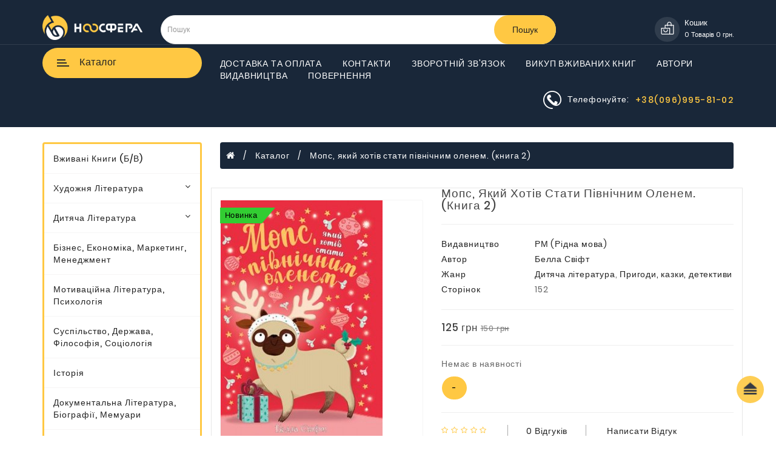

--- FILE ---
content_type: text/html; charset=UTF-8
request_url: https://noosfera.biz/katalog/products/1534-mops-yakii-hotiv-stati-pivnichnim-olenem.-kniga-2/
body_size: 28761
content:
<!doctype html>
<html lang="ua">
<head>
	<meta name="viewport" content="width=device-width, initial-scale=1">
	<meta http-equiv="X-UA-Compatible" content="ie=edge">
	<meta http-equiv="content-type" content="text/html; charset=UTF-8">
	<title>Купити книгу Мопс, який хотів стати північним оленем. (книга 2).  Белла Свіфт. Луцьк - книгарня Ноосфера</title>
	<meta name="description" content="Купити книгу Мопс, який хотів стати північним оленем. (книга 2) Белла Свіфт Луцьк, Київ, книгарня Ноосфера"><meta property="og:image" content="https://noosfera.biz/files/shop_products/1534/img/mops-yakyj-hotiv-staty-pivnichnym-olenem-knyga-2.jpeg"><meta property="og:type" content="website"><meta property="og:title" content="Купити книгу Мопс, який хотів стати північним оленем. (книга 2).  Белла Свіфт. Луцьк - книгарня Ноосфера"><meta property="og:description" content="Купити книгу Мопс, який хотів стати північним оленем. (книга 2) Белла Свіфт Луцьк, Київ, книгарня Ноосфера"><meta property="og:url" content="https://noosfera.biz/katalog/products/1534-mops-yakii-hotiv-stati-pivnichnim-olenem.-kniga-2/">
    <link href="/templates/font-awesome/4.7.0/css/font-awesome.min.css" rel="stylesheet" type="text/css" />
    <link href="https://fonts.googleapis.com/css?family=Poppins:400,500,600,700&display=swap" rel="stylesheet">

    <link href="/templates/images/logo_br.jpg" rel="icon" />


                <style>/* Critical Path CSS Generated by Pegasaas Accelerator at https://pegasaas.com/critical-path-css-generator/ for https://noosfera.biz/katalog/products/449-eneyida-natalka-poltavka/ */
html{font-family:sans-serif;-webkit-text-size-adjust:100%;-ms-text-size-adjust:100%}body{margin:0}aside,footer,header,nav{display:block}a{background-color:transparent}h1{margin:.67em 0;font-size:2em}img{border:0}svg:not(:root){overflow:hidden}hr{height:0;-webkit-box-sizing:content-box;-moz-box-sizing:content-box;box-sizing:content-box}button,input,select,textarea{margin:0;font:inherit;color:inherit}button{overflow:visible}button,select{text-transform:none}button{-webkit-appearance:button}button::-moz-focus-inner,input::-moz-focus-inner{padding:0;border:0}input{line-height:normal}input[type=radio]{-webkit-box-sizing:border-box;-moz-box-sizing:border-box;box-sizing:border-box;padding:0}textarea{overflow:auto}@font-face{font-family:'Glyphicons Halflings';src:url(https://noosfera.biz/templates/view/javascript/bootstrap/fonts/glyphicons-halflings-regular.eot);src:url(https://noosfera.biz/templates/view/javascript/bootstrap/fonts/glyphicons-halflings-regulard41d.eot?#iefix) format('embedded-opentype'),url(https://noosfera.biz/templates/view/javascript/bootstrap/fonts/glyphicons-halflings-regular.woff2) format('woff2'),url(https://noosfera.biz/templates/view/javascript/bootstrap/fonts/glyphicons-halflings-regular.woff) format('woff'),url(https://noosfera.biz/templates/view/javascript/bootstrap/fonts/glyphicons-halflings-regular.ttf) format('truetype'),url(https://noosfera.biz/templates/view/javascript/bootstrap/fonts/glyphicons-halflings-regular.svg#glyphicons_halflingsregular) format('svg')}.glyphicon{position:relative;top:1px;display:inline-block;font-family:'Glyphicons Halflings';font-style:normal;font-weight:400;line-height:1;-webkit-font-smoothing:antialiased;-moz-osx-font-smoothing:grayscale}.glyphicon-plus:before{content:"\2b"}.glyphicon-minus:before{content:"\2212"}*{-webkit-box-sizing:border-box;-moz-box-sizing:border-box;box-sizing:border-box}:after,:before{-webkit-box-sizing:border-box;-moz-box-sizing:border-box;box-sizing:border-box}html{font-size:10px}body{font-family:"Helvetica Neue",Helvetica,Arial,sans-serif;font-size:14px;line-height:1.42857143;color:#333;background-color:#fff}button,input,select,textarea{font-family:inherit;font-size:inherit;line-height:inherit}a{color:#337ab7;text-decoration:none}img{vertical-align:middle}.img-responsive{display:block;max-width:100%;height:auto}hr{margin-top:20px;margin-bottom:20px;border:0;border-top:1px solid #eee}h1,h2,h5{font-family:inherit;font-weight:500;line-height:1.1;color:inherit}h1,h2{margin-top:20px;margin-bottom:10px}h5{margin-top:10px;margin-bottom:10px}h1{font-size:36px}h2{font-size:30px}h5{font-size:14px}p{margin:0 0 10px}.text-left{text-align:left}.text-capitalize{text-transform:capitalize}ul{margin-top:0;margin-bottom:10px}ul ul{margin-bottom:0}.list-unstyled{padding-left:0;list-style:none}.container{padding-right:15px;padding-left:15px;margin-right:auto;margin-left:auto}@media (min-width:768px){.container{width:750px}}@media (min-width:992px){.container{width:970px}}@media (min-width:1200px){.container{width:1170px}}.row{margin-right:-15px;margin-left:-15px}.col-lg-10,.col-lg-2,.col-lg-3,.col-lg-5,.col-lg-7,.col-md-12,.col-md-2,.col-md-3,.col-md-6,.col-md-7,.col-md-9,.col-sm-12,.col-sm-3,.col-sm-4,.col-sm-6,.col-sm-8,.col-xs-12,.col-xs-6{position:relative;min-height:1px;padding-right:15px;padding-left:15px}.col-xs-12,.col-xs-6{float:left}.col-xs-12{width:100%}.col-xs-6{width:50%}@media (min-width:768px){.col-sm-12,.col-sm-3,.col-sm-4,.col-sm-6,.col-sm-8{float:left}.col-sm-12{width:100%}.col-sm-8{width:66.66666667%}.col-sm-6{width:50%}.col-sm-4{width:33.33333333%}.col-sm-3{width:25%}}@media (min-width:992px){.col-md-12,.col-md-2,.col-md-3,.col-md-6,.col-md-7,.col-md-9{float:left}.col-md-12{width:100%}.col-md-9{width:75%}.col-md-7{width:58.33333333%}.col-md-6{width:50%}.col-md-3{width:25%}.col-md-2{width:16.66666667%}}@media (min-width:1200px){.col-lg-10,.col-lg-2,.col-lg-3,.col-lg-5,.col-lg-7{float:left}.col-lg-10{width:83.33333333%}.col-lg-7{width:58.33333333%}.col-lg-5{width:41.66666667%}.col-lg-3{width:25%}.col-lg-2{width:16.66666667%}}label{display:inline-block;max-width:100%;margin-bottom:5px;font-weight:700}input[type=radio]{margin:4px 0 0;margin-top:1px\9;line-height:normal}.form-control{display:block;width:100%;height:34px;padding:6px 12px;font-size:14px;line-height:1.42857143;color:#555;background-color:#fff;background-image:none;border:1px solid #ccc;border-radius:4px;-webkit-box-shadow:inset 0 1px 1px rgba(0,0,0,.075);box-shadow:inset 0 1px 1px rgba(0,0,0,.075)}.form-control::-moz-placeholder{color:#999;opacity:1}.form-control:-ms-input-placeholder{color:#999}.form-control::-webkit-input-placeholder{color:#999}.form-control[disabled]{background-color:#eee;opacity:1}textarea.form-control{height:auto}.form-group{margin-bottom:15px}.input-lg{height:46px;padding:10px 16px;font-size:18px;line-height:1.3333333;border-radius:6px}.form-horizontal .form-group{margin-right:-15px;margin-left:-15px}@media (min-width:768px){.form-horizontal .control-label{padding-top:7px;margin-bottom:0;text-align:right}}.btn{display:inline-block;padding:6px 12px;margin-bottom:0;font-size:14px;font-weight:400;line-height:1.42857143;text-align:center;white-space:nowrap;vertical-align:middle;-ms-touch-action:manipulation;touch-action:manipulation;background-image:none;border:1px solid transparent;border-radius:4px}.btn-default{color:#333;background-color:#fff;border-color:#ccc}.btn-primary{color:#fff;background-color:#337ab7;border-color:#2e6da4}.btn-lg{padding:10px 16px;font-size:18px;line-height:1.3333333;border-radius:6px}.btn-block{display:block;width:100%}.fade{opacity:0}.collapse{display:none}.dropdown{position:relative}.dropdown-menu{position:absolute;top:100%;left:0;z-index:1000;display:none;float:left;min-width:160px;padding:5px 0;margin:2px 0 0;font-size:14px;text-align:left;list-style:none;background-color:#fff;-webkit-background-clip:padding-box;background-clip:padding-box;border:1px solid #ccc;border:1px solid rgba(0,0,0,.15);border-radius:4px;-webkit-box-shadow:0 6px 12px rgba(0,0,0,.175);box-shadow:0 6px 12px rgba(0,0,0,.175)}.btn-group{position:relative;display:inline-block;vertical-align:middle}.btn-group>.btn{position:relative;float:left}.btn-group>.btn:first-child{margin-left:0}.input-group{position:relative;display:table;border-collapse:separate}.input-group .form-control{position:relative;z-index:2;float:left;width:100%;margin-bottom:0}.input-group .form-control,.input-group-btn{display:table-cell}.input-group-btn{width:1%;white-space:nowrap;vertical-align:middle}.input-group .form-control:first-child{border-top-right-radius:0;border-bottom-right-radius:0}.input-group-btn:last-child>.btn{border-top-left-radius:0;border-bottom-left-radius:0}.input-group-btn{position:relative;font-size:0;white-space:nowrap}.input-group-btn>.btn{position:relative}.input-group-btn:last-child>.btn{z-index:2;margin-left:-1px}.nav{padding-left:0;margin-bottom:0;list-style:none}.nav>li{position:relative;display:block}.nav>li>a{position:relative;display:block;padding:10px 15px}.nav-tabs{border-bottom:1px solid #ddd}.nav-tabs>li{float:left;margin-bottom:-1px}.nav-tabs>li>a{margin-right:2px;line-height:1.42857143;border:1px solid transparent;border-radius:4px 4px 0 0}.nav-tabs>li.active>a{color:#555;background-color:#fff;border:1px solid #ddd;border-bottom-color:transparent}.tab-content>.tab-pane{display:none}.tab-content>.active{display:block}.navbar{position:relative;min-height:50px;margin-bottom:20px;border:1px solid transparent}@media (min-width:768px){.navbar{border-radius:4px}}@media (min-width:768px){.navbar-header{float:left}}.navbar-collapse{padding-right:15px;padding-left:15px;overflow-x:visible;-webkit-overflow-scrolling:touch;border-top:1px solid transparent;-webkit-box-shadow:inset 0 1px 0 rgba(255,255,255,.1);box-shadow:inset 0 1px 0 rgba(255,255,255,.1)}@media (min-width:768px){.navbar-collapse{width:auto;border-top:0;-webkit-box-shadow:none;box-shadow:none}.navbar-collapse.collapse{display:block!important;height:auto!important;padding-bottom:0;overflow:visible!important}}.navbar-toggle{position:relative;float:right;padding:9px 10px;margin-top:8px;margin-right:15px;margin-bottom:8px;background-color:transparent;background-image:none;border:1px solid transparent;border-radius:4px}@media (min-width:768px){.navbar-toggle{display:none}}.navbar-nav{margin:7.5px -15px}.navbar-nav>li>a{padding-top:10px;padding-bottom:10px;line-height:20px}@media (min-width:768px){.navbar-nav{float:left;margin:0}.navbar-nav>li{float:left}.navbar-nav>li>a{padding-top:15px;padding-bottom:15px}}.navbar-nav>li>.dropdown-menu{margin-top:0;border-top-left-radius:0;border-top-right-radius:0}.breadcrumb{padding:8px 15px;margin-bottom:20px;list-style:none;background-color:#f5f5f5;border-radius:4px}.breadcrumb>li{display:inline-block}.breadcrumb>li+li:before{padding:0 5px;color:#ccc;content:"/\00a0"}.thumbnail{display:block;padding:4px;margin-bottom:20px;line-height:1.42857143;background-color:#fff;border:1px solid #ddd;border-radius:4px}.close{float:right;font-size:21px;font-weight:700;line-height:1;color:#000;text-shadow:0 1px 0 #fff;filter:alpha(opacity=20);opacity:.2}button.close{-webkit-appearance:none;padding:0;background:0 0;border:0}.modal{position:fixed;top:0;right:0;bottom:0;left:0;z-index:1050;display:none;overflow:hidden;-webkit-overflow-scrolling:touch;outline:0}.modal.fade .modal-dialog{-webkit-transform:translate(0,-25%);-ms-transform:translate(0,-25%);-o-transform:translate(0,-25%);transform:translate(0,-25%)}.modal-dialog{position:relative;width:auto;margin:10px}.modal-content{position:relative;background-color:#fff;-webkit-background-clip:padding-box;background-clip:padding-box;border:1px solid #999;border:1px solid rgba(0,0,0,.2);border-radius:6px;outline:0;-webkit-box-shadow:0 3px 9px rgba(0,0,0,.5);box-shadow:0 3px 9px rgba(0,0,0,.5)}.modal-header{min-height:16.43px;padding:15px;border-bottom:1px solid #e5e5e5}.modal-header .close{margin-top:-2px}.modal-body{position:relative;padding:15px}.modal-footer{padding:15px;text-align:right;border-top:1px solid #e5e5e5}.modal-footer .btn+.btn{margin-bottom:0;margin-left:5px}@media (min-width:768px){.modal-dialog{width:600px;margin:30px auto}.modal-content{-webkit-box-shadow:0 5px 15px rgba(0,0,0,.5);box-shadow:0 5px 15px rgba(0,0,0,.5)}}.clearfix:after,.clearfix:before,.container:after,.container:before,.form-horizontal .form-group:after,.form-horizontal .form-group:before,.modal-footer:after,.modal-footer:before,.nav:after,.nav:before,.navbar-collapse:after,.navbar-collapse:before,.navbar-header:after,.navbar-header:before,.navbar:after,.navbar:before,.row:after,.row:before{display:table;content:" "}.clearfix:after,.container:after,.form-horizontal .form-group:after,.modal-footer:after,.nav:after,.navbar-collapse:after,.navbar-header:after,.navbar:after,.row:after{clear:both}.center-block{display:block;margin-right:auto;margin-left:auto}.pull-right{float:right!important}.pull-left{float:left!important}@-ms-viewport{width:device-width}.visible-xs{display:none!important}@media (max-width:767px){.visible-xs{display:block!important}}@media (max-width:767px){.hidden-xs{display:none!important}}@media (min-width:768px) and (max-width:991px){.hidden-sm{display:none!important}}@media (min-width:992px) and (max-width:1199px){.hidden-md{display:none!important}}@media (min-width:1200px){.hidden-lg{display:none!important}}@font-face{font-family:'FontAwesome';src:url('https://stackpath.bootstrapcdn.com/font-awesome/4.7.0/fonts/fontawesome-webfont.eot?v=4.7.0');src:url('https://stackpath.bootstrapcdn.com/font-awesome/4.7.0/fonts/fontawesome-webfont.eot?#iefix&v=4.7.0') format('embedded-opentype'),url('https://stackpath.bootstrapcdn.com/font-awesome/4.7.0/fonts/fontawesome-webfont.woff2?v=4.7.0') format('woff2'),url('https://stackpath.bootstrapcdn.com/font-awesome/4.7.0/fonts/fontawesome-webfont.woff?v=4.7.0') format('woff'),url('https://stackpath.bootstrapcdn.com/font-awesome/4.7.0/fonts/fontawesome-webfont.ttf?v=4.7.0') format('truetype'),url('https://stackpath.bootstrapcdn.com/font-awesome/4.7.0/fonts/fontawesome-webfont.svg?v=4.7.0#fontawesomeregular') format('svg');font-weight:normal;font-style:normal}.fa{display:inline-block;font:normal normal normal 14px/1 FontAwesome;font-size:inherit;text-rendering:auto;-webkit-font-smoothing:antialiased;-moz-osx-font-smoothing:grayscale}.pull-right{float:right}.pull-left{float:left}.fa.pull-right{margin-left:.3em}.fa-stack{position:relative;display:inline-block;width:2em;height:2em;line-height:2em;vertical-align:middle}.fa-stack-2x{position:absolute;left:0;width:100%;text-align:center}.fa-stack-2x{font-size:2em}.fa-star-o:before{content:"\f006"}.fa-close:before{content:"\f00d"}.fa-home:before{content:"\f015"}.fa-map-marker:before{content:"\f041"}.fa-phone:before{content:"\f095"}.fa-facebook:before{content:"\f09a"}.fa-bars:before{content:"\f0c9"}.fa-envelope:before{content:"\f0e0"}.fa-angle-down:before{content:"\f107"}.fa-instagram:before{content:"\f16d"}@font-face{font-family:'Poppins';font-style:normal;font-weight:400;src:local('Poppins Regular'),local('Poppins-Regular'),url(https://fonts.gstatic.com/s/poppins/v9/pxiEyp8kv8JHgFVrJJfedw.ttf) format('truetype')}@font-face{font-family:'Poppins';font-style:normal;font-weight:500;src:local('Poppins Medium'),local('Poppins-Medium'),url(https://fonts.gstatic.com/s/poppins/v9/pxiByp8kv8JHgFVrLGT9Z1xlEA.ttf) format('truetype')}@font-face{font-family:'Poppins';font-style:normal;font-weight:600;src:local('Poppins SemiBold'),local('Poppins-SemiBold'),url(https://fonts.gstatic.com/s/poppins/v9/pxiByp8kv8JHgFVrLEj6Z1xlEA.ttf) format('truetype')}@font-face{font-family:'Poppins';font-style:normal;font-weight:700;src:local('Poppins Bold'),local('Poppins-Bold'),url(https://fonts.gstatic.com/s/poppins/v9/pxiByp8kv8JHgFVrLCz7Z1xlEA.ttf) format('truetype')}body{font-family:'Poppins',sans-serif;font-weight:400;color:#666;font-size:14px;line-height:20px;letter-spacing:0.8px;width:100%}h1,h2,h5{color:#444}.fa{font-size:14px}h1{font-size:33px}h2{font-size:27px}h5{font-size:12px}a{color:#232323;text-decoration:none}label{font-size:12px;font-weight:normal}textarea.form-control,input[type="text"].form-control{font-size:12px}.input-group input{font-size:12px}div.required .control-label:before{content:'* ';color:#F00;font-weight:bold}ul{margin-top:0;margin-bottom:0px}svg{vertical-align:middle}.rownext ul li{margin-right:45px}.rownext li{display:inline-block}.header-top{background-color:#192739;padding:25px 0}#search .btn.button-search{border:none;color:#222;width:auto;height:48px;border-radius:50px;padding:0 30px;background-color:#ffc843}#search .input-lg{height:48px;line-height:20px;padding:0 10px;position:absolute;border-radius:50px}#cart{width:auto}.carts{text-align:right}.discri{display:inline-block;vertical-align:middle;margin-left:5px}#cart .mcart{color:#fff;letter-spacing:1px;text-transform:capitalize;font-size:16px;font-weight:500;line-height:20px;text-align:left}#cart .cimg{background-color:rgba(250,250,250,0.1);border-radius:100%;width:46px;height:46px;text-align:center;display:inline-block;fill:#fff}#cart > .btn{font-size:12px;line-height:18px;color:#000;width:auto;float:right;padding:0px;box-shadow:none;border:none}#cart .cimg{padding:12px 0px}#cart > .btn{line-height:18px;color:#FFF}.rownext{padding:10px 0px;display:inline-block}.mright{margin-top:6px}#column-left #menu{background-color:#fff;border:3px solid #ffc843;margin-top:25px}.linkback{background-color:#192739;border-top:1px solid rgba(250,250,250,0.1);padding:5px 0}.mright li a{color:#fff;text-transform:uppercase;font-size:14px}.menurel #menu{background-color:#ffc843;color:#2d2d2d;font-size:16px;letter-spacing:.5px;position:relative;text-transform:capitalize;border-radius:0;font-weight:500;padding:8px 15px;border-radius:50px;margin-bottom:0px}#menu .nav > li > a{color:#222;font-size:14px;letter-spacing:1px;text-transform:capitalize;font-weight:500;border-bottom:1px solid rgba(208,203,203,0.2)}.navbar-collapse.collapse{padding:0}#menu .dropdown-menu{padding-bottom:0}#menu .dropdown-inner{display:table}#menu .dropdown-inner ul{display:table-cell}#menu .dropdown-inner a{min-width:160px;display:block;padding:3px 20px;clear:both;line-height:20px;color:#333333;font-size:12px;text-transform:capitalize}#menu .see-all{display:block;margin-top:0.5em;border-top:1px solid #DDD;padding:3px 20px;-webkit-border-radius:0 0 4px 4px;-moz-border-radius:0 0 4px 4px;border-radius:0 0 3px 3px;font-size:12px}#menu #category{float:left;padding-left:15px;font-size:16px;font-weight:700;line-height:40px;color:#fff;text-shadow:0 1px 0 rgba(0,0,0,0.2)}.dropdown-submenu .submenu-title{color:#192739 !important;font-size:14px !important;text-transform:uppercase !important;font-weight:500}#top-links-n img{display:inline-block}#top-links-n{display:inline-block;float:right;color:#fff;margin-top:5px}.get-n{margin-right:10px;margin-left:10px;text-transform:capitalize}.top-get-n{color:#ffc843;text-transform:capitalize;letter-spacing:1.5px;font-weight:500;vertical-align:middle;display:inline-block}.list-unstyled.lastb{display:inline-block}#loading-center-absolute{position:absolute;left:50%;top:50%;width:120px;height:120px;margin-left:-58px}#page-preloader{position:fixed;left:0;top:0;right:0;bottom:0;background:#fff;z-index:-1;opacity:0;overflow:hidden}#page-preloader .preloader{position:absolute;left:50%;top:45%;text-align:center;transform:translate(-50%,-50%);opacity:0}.object{position:absolute;top:0px;z-index:4;background:url('/templates/image/catalog/loader.gif') 50% 50% no-repeat;width:100%;height:100%}#page-preloader{display:none}#page-preloader{display:block}@media (min-width:768px){.cate{margin:0 5px;vertical-align:middle;display:inline-block;padding:7px 5px}#menu .dropdown-menu{background:#fff;visibility:hidden;display:block;opacity:0;filter:alpha(opacity=0);left:100%;right:auto;border-top:3px solid #fec842;top:0;border-radius:0px;box-shadow:none;margin:0px !important}.btn-navbar.navbar-toggle{color:#2d2d2d;border:none;background-color:transparent;min-width:35px;min-height:35px;vertical-align:middle;margin:0;padding:9px}.wr-menu .navbar-toggle{text-align:center;margin:0;display:block;float:left}.ico-menu{position:relative;width:16px;top:-6px;margin:0 auto;left:-2px}.btn-navbar.navbar-toggle{color:#2d2d2d}.ico-menu .bar::after{content:'';display:block;width:100%;height:100%;background:#2d2d2d;position:absolute;top:0;left:100%;z-index:1}.ico-menu .bar:nth-child(1){top:0;width:14px}.ico-menu .bar{position:absolute;height:2px;background-color:#2d2d2d;overflow:hidden}.ico-menu .bar:nth-child(2){top:5px;width:16px}.ico-menu .bar:nth-child(3){top:10px;width:20px}}#button-cart{padding:8px 12px}@media (max-width:767px){#search .input-lg{height:42px}#search .btn.button-search{height:42px}.fsocial{border-top:1px solid rgba(178,178,178,0.1)}#column-left1 p{margin-top:0px !important;margin-bottom:15px !important}.middle-footer{padding-bottom:10px !important}.pro-det.pro-content .headti{margin-top:25px !important;font-size:15px}.header-top{background-color:#192739;padding:10px 0}.linkback{display:none}#menu .nav > li > a{border-bottom:none}.testimonial{margin:10px 0px}#product #content .row{padding:0px !important}#column-left{padding:0px;margin-top:30px}.fborder h5{text-align:left}.testimonial ul,.fborder ul{margin-bottom:10px}.middle-footer{padding-top:75px !important}.foot-logo img{margin:0px auto}.mright{display:none}#menu{margin-bottom:0;display:inline-block;background-color:transparent;border:none;float:left}.navbar-header{display:block}.navbar-header button{border:none;background-color:transparent;color:#fff;padding:0px;font-size:17px;margin-right:15px!important;margin-top:8px!important}.navbar-header button .fa{font-size:19px}.sidenav{height:100%;width:0;position:fixed;z-index:999;top:0;left:0;padding-top:60px;overflow-x:hidden;clear:both;height:100%;background-color:#fff;list-style:none;margin:0;padding:0;text-align:left}.sidenav .close-nav{background-color:#222;padding:12px 15px;width:100%;display:inline-block;color:#fff;letter-spacing:1px;font-size:14px}.closebtn{color:#fff;float:right}#menu .navbar-collapse{display:block;border:none}#mySidenav .collapse{display:block;box-shadow:none}#menu .navbar-toggle{margin:0;padding:0;border:none;box-shadow:none}#mySidenav .fa-close::before{width:0px;height:0px;margin:0px}.bbb{display:inline-block;float:right}#logo{width:120px}.fborder h5 .toggle.collapsed::after{font-family:'FontAwesome';content:'\f067';font-size:14px;font-weight:normal;float:right}.fborder h5 .toggle::after{font-family:'FontAwesome';content:'\f068';font-size:14px;font-weight:normal;float:right}.fborder button{width:100%;border:none;background-color:transparent;box-shadow:none;position:absolute;right:0;padding-top:0px}#cart .cimg{width:40px;height:40px;padding:10px 0px}.navbar-nav{margin:0px}#logo{display:inline-block}.logos{display:inline-block;width:100%;margin-bottom:0px}#mySidenav{display:block !important}#menu{border-radius:4px}#menu div.dropdown-inner > ul.list-unstyled{display:block}#menu div.dropdown-menu{margin-left:0 !important;padding-bottom:10px;background-color:transparent}#menu .dropdown-inner{display:block}#menu .dropdown-inner a{width:100%;color:#000}#menu .see-all{margin-top:0;border:none;border-radius:0;color:#fff}}#content{min-height:600px}footer{margin-top:40px;color:#e2e2e2}footer a{color:#ccc}footer h5{font-family:'Open Sans',sans-serif;font-size:13px;font-weight:bold;color:#fff}.breadcrumb{margin:25px 0px 20px 0;padding:12px 0;background-color:#192739;border-bottom:1px solid;border-radius:0;color:#fff;border-radius:4px;padding-left:10px}.breadcrumb li a{color:#fff}.breadcrumb i{font-size:15px}.breadcrumb > li + li:before{content:'';padding:0}.breadcrumb li::after{content:"/";margin:0px 10px}.breadcrumb li:last-child::after{content:""}.buttons{margin:1em 0}.btn{padding:7.5px 12px;font-size:14px;border:1px solid #cccccc;border-top-color:rgb(204,204,204);border-right-color:rgb(204,204,204);border-bottom-color:rgb(204,204,204);border-left-color:rgb(204,204,204);border-radius:4px;box-shadow:none}.btn-lg{padding:10px 16px;font-size:15px}.btn-group > .btn{font-size:12px}.btn-group > .btn-lg{font-size:15px}.btn-default{color:#fff;background-color:#ffc843;background-image:none;background-repeat:repeat-x;border-color:#ffc843}.btn-primary{color:#000;text-shadow:none;background-color:#fece55;background-image:none;background-repeat:repeat-x;border-color:#fece55;text-transform:capitalize}.btn-inverse{color:#ffffff;text-shadow:none;background-color:transparent;background-image:none;background-repeat:repeat-x;border:none;box-shadow:none}.othertab{margin-top:30px}@media (max-width:767px){.discri{margin-left:0px !important;margin-right:0px !important}}#scroll{position:fixed;right:20px;bottom:54px;z-index:2;width:45px;height:45px;text-align:center;text-align:center;background-color:#fece55;border-radius:50%;background-size:35px;padding:2px 4px}.acpage{font-size:16px;color:#000;text-transform:capitalize;margin-top:0}.select-input::after{font-family:'fontawesome';content:'\f107';font-size:14px;position:absolute;right:10px;top:6px;z-index:2}.op-box.qty-plus-minus{display:inline-block;vertical-align:middle}.op-box.qtlabel{display:inline-block}.row.adding{margin:0px}.nav-tabs{text-align:right;margin-right:120px}.product-tab .nav-tabs li.active::after{height:2px;width:30px}.product-tab .nav-tabs li::after{content:'';position:absolute;bottom:-1px;width:0;border-bottom:2px solid #ffc843;left:0}.caption{padding:0px 10px;text-align:center}.rating a{text-transform:capitalize}.nav-tabs > li > a{color:#222222;font-size:15px;letter-spacing:1px;font-weight:500;text-transform:capitalize;padding:10px;border-bottom:2px solid transparent;position:relative;border:none}.othertab .tab-content{padding:10px;margin:10px}.a2a_default_style{padding-bottom:20px}:focus{outline:none}#mySidenav{display:none}.input-group-btn{font-size:15px}.navbar-ex1-collapse{padding:0px}.form-group input{z-index:0}.fborder h5{letter-spacing:1px;color:#fff;text-transform:uppercase;font-size:16px;font-weight:500;margin-top:0px}.fborder li a,.f-left li{font-size:14px;letter-spacing:1px;line-height:30px;color:#999999;padding:0;word-break:break-all;width:100%;text-transform:capitalize}.clearfix .btn-primary{padding:7.5px 12px!important}.form-control{box-shadow:none;padding:7.5px 12px;height:37px;border:1px solid #e7e7e7}#contact ul li{line-height:33px}#contact ul li i{width:25px;margin-top:7px;font-size:16px;color:#fff}.copy{text-align:center;background-color:#fece55;padding:15px 0;color:#222;font-size:14px}.middle-footer{background-color:#192739;margin-top:-50px;padding-top:100px;padding-bottom:30px}#column-right{padding-top:20px}.fright #column-right{padding-top:0px;width:100%;display:block}.middle-footer{padding-bottom:45px}.fborder h5{margin-bottom:15px}.fsocial h5{margin-bottom:15px;color:#fff;font-size:15px;text-transform:uppercase}.form-control{height:37px;box-shadow:none}:focus{outline:none}footer h5{font-size:16px;font-weight:bold}#column-left1 p{margin:25px 0;color:#b2b2b2;font-size:13px;line-height:26px;text-transform:capitalize;letter-spacing:0.5px}footer h5{letter-spacing:1px;margin-bottom:30px;text-transform:capitalize;font-size:16px}.fsocial li i{color:#575757}.fsocial li{height:35px;width:35px;margin-right:5px;border-radius:100%;padding:10px 0;background:#e7e7e7;text-align:center;display:inline-block}.fsocial li a{line-height:0;vertical-align:super}footer a{color:#000}.news{color:#fff;fill:#fff}.rating .fa-stack{font-size:8px;width:12px}.rating .fa-star-o{color:#ffc843;font-size:12px}.propad .newtab{margin-right:0px;text-align:left}.propad .othertab{margin-top:0px}.propad{border:1px solid #e7e7e7}.nav-tabs > li{float:none;margin-bottom:-1px;display:inline-block}.nav-tabs > li.active > a{color:#ffc843;background-color:transparent;border:none;border-bottom-color:currentcolor;border-bottom-color:transparent}.pro-content .price-new{font-size:17px;margin:0px}.pro-content .qty-plus-minus .form-control{width:45px;text-align:center;color:#222;padding:5px 0px}.form-control{height:37px;box-shadow:none}#input-quantity{border-radius:0px}#product #content .row{background-color:#fff;padding-top:10px;padding-bottom:30px;border-radius:4px}.btnplus{border-radius:0px 4px 4px 0px}.btnminus{border-radius:4px 0px 0px 4px}.headti{font-size:19px;font-weight:500;letter-spacing:1px;text-transform:capitalize}.text-decor{text-transform:capitalize;color:#222;font-size:14px;letter-spacing:1px;min-width:150px;display:inline-block;line-height:25px}.rating li{display:inline-block}.pro-content .rating{padding-top:0px;list-style:none;margin-bottom:20px}.pro-det.pro-content .headti{margin-top:0px}.thumbnails{clear:both;list-style:none;padding:0;margin:0}.thumbnail{border-radius:4px;padding:0;border:1px solid #f5f5f5;position:relative}.input-group .form-control{z-index:0}.proreview{border-right:1px solid #aaa;border-left:1px solid #aaa;margin:0 30px;padding:0 30px}.buttons{margin:1em 0;text-align:right}.dropdown-menu{right:0;left:auto}#menu .nav > li > a i{float:right}@media (min-width:1200px) and (max-width:1599px){.rownext ul li{margin-right:30px}.menurel #menu{padding:6px 15px}#column-right{width:20%}}@media (min-width:992px) and (max-width:1199px){.rownext ul li{margin-right:25px}}@media (max-width:991px){.caption{padding-bottom:10px !important;padding:0px 3px}.textpro{display:none}#column-right .testimonial{text-align:left;margin:0px}.foleft{text-align:center;border-bottom:1px solid rgba(178,178,178,0.1);margin-bottom:15px;padding-bottom:15px}.fleft .testimonial{text-align:center}.foot-logo img{margin:0px auto}#column-right{display:none}}@media (min-width:768px) and (max-width:991px){.rownext ul li{margin-right:23px}.fborder li a,.f-left li{letter-spacing:0px}}@media (max-width:1199px){#cart-total{background:#ffc843;color:#fff !important;font-size:12px;line-height:18px;text-align:center;border-radius:100%;min-width:17px;height:18px;position:absolute;top:0;right:0}#top-links-n{display:none}.cartme,.per,#cart-text{display:none}.container{width:100%}}@media (min-width:992px){.sticky{position:sticky;top:20px}}@media (min-width:768px){#menu .nav > li > a{padding:14px 15px}.footer-collapse.collapse{display:block !important;height:auto !important;padding-bottom:0;overflow:visible !important}.middle-footer h5 button{display:none}}@media (min-width:1850px){.container{width:1800px}}@media (min-width:1600px) and (max-width:1849px){.container{width:1570px}}@media (min-width:1600px){#column-left,.menuhed{width:18%}#content,.mright{width:82%}#column-right{width:15%}}.cartme{text-transform:capitalize}@media (min-width:1200px) and (max-width:1599px){.container{width:1170px}}@media (min-width:1200px) and (max-width:1599px){#cart-total{letter-spacing:0px;font-size:11px}#column-left{width:25%}#content{width:75%}#cart .cimg{width:41px;height:41px;margin:3px 0px;padding:8px 0px}#cart .mcart{color:#fff;letter-spacing:0px;text-transform:capitalize;font-size:13px;font-weight:500;line-height:20px}.discri{margin-left:4px}}@media (max-width:575px){.headti{font-size:17px;font-weight:500;letter-spacing:1px;text-transform:capitalize}footer{margin-top:20px}.nav-tabs > li > a{font-size:13px;letter-spacing:0px;font-weight:500;padding:10px 3px;border-bottom:2px solid transparent}.row.adding{margin-bottom:20px}.proreview{margin:0 8px;padding:0 8px}.rating a{font-size:12px}.breadcrumb li a{font-size:12px}.othertab{margin-top:0px}}@charset "UTF-8";button::-moz-focus-inner{padding:0;border:0}.searchs{position:relative}.searchs .result{list-style:none;position:absolute;border:1px solid rgba(0,0,0,0.15);border-radius:0px;box-shadow:0 6px 12px rgba(0,0,0,0.175);width:calc(100% - 30px);background:#fff;display:block;padding-left:0px;padding-top:0px;padding-bottom:0px;color:#999;font-size:14px;font-family:'Open Sans',sans-serif;z-index:3;margin-top:-15px;display:none}.nspb_rev{display:inline-block;width:2px}@media (max-width:450px){.reviev_label{display:block}.nspb_rev{display:inline-block;width:0px}}</style>
            <!-- Global site tag (gtag.js) - Google Analytics -->
<script async src="https://www.googletagmanager.com/gtag/js?id=UA-150097176-1"></script>
<script>
  window.dataLayer = window.dataLayer || [];
  function gtag(){dataLayer.push(arguments);}
  gtag('js', new Date());

  gtag('config', 'UA-150097176-1');

setTimeout(function(){
     gtag('event', location.pathname, {
     'event_category': 'Відвідування без відмов',
  });
 }, 10000);

</script>



    	



</head>
<svg style="display: none;">
    <symbol viewBox="0 0 512 512" id="gift">
        <path d="M460.808,287.246H223.029l10.443-24.748c0.867-2.055,0.883-4.37,0.043-6.436s-2.467-3.715-4.521-4.582l-39.677-16.742
      c-4.278-1.804-9.213,0.198-11.018,4.479l-23.156,54.875c-4.933-9.415-12.903-16.767-22.822-20.953l-19.483-8.221
      c-4.279-1.804-9.212,0.198-11.018,4.479l-14.575,34.539c-4.777,11.319-4.86,23.82-0.233,35.202
      c1.004,2.467,2.212,4.809,3.589,7.026c-14.103,3.097-26.552,12.743-32.58,27.026l-14.575,34.539
      c-0.867,2.055-0.883,4.37-0.043,6.436c0.84,2.067,2.466,3.715,4.521,4.582l19.483,8.222c5.755,2.429,11.814,3.643,17.878,3.643
      c4.388,0,8.778-0.637,13.054-1.911l-23.156,54.875c-1.805,4.279,0.2,9.213,4.479,11.018l39.677,16.744
      c1.068,0.45,2.175,0.664,3.266,0.664c3.28,0,6.396-1.931,7.752-5.142l73.89-175.099V486.53c0,14.041,11.424,25.466,25.467,25.466
      h214.038c14.041,0,25.466-11.424,25.466-25.466V295.656C469.218,291.01,465.452,287.246,460.808,287.246z M102.741,310.474
      l11.305-26.791l11.735,4.952c7.18,3.029,12.749,8.672,15.684,15.893c2.933,7.219,2.881,15.149-0.149,22.328l-11.305,26.791
      l-11.735-4.952c-7.18-3.029-12.75-8.672-15.684-15.893C99.658,325.583,99.71,317.653,102.741,310.474z M96.273,411.618
      c-7.219,2.935-15.149,2.883-22.328-0.149l-11.735-4.952l11.305-26.791c6.254-14.822,23.399-21.792,38.22-15.536l11.735,4.952
      l-11.306,26.793C109.136,403.115,103.492,408.684,96.273,411.618z M118.129,492.568L93.95,482.364c0,0,33.713-79.89,33.713-79.891
      l62.864-148.97l24.179,10.203L118.129,492.568z M353.075,495.177h-32.688v-0.001V343.443c0-4.646-3.764-8.41-8.41-8.41
      c-4.646,0-8.41,3.764-8.41,8.41v151.733h-73.855c-4.768,0-8.648-3.879-8.648-8.647V304.065h132.01V495.177z M452.398,486.53
      c0,4.768-3.879,8.647-8.646,8.647h-73.856V304.065h82.503V486.53z"></path>
        <path d="M371.893,35.524l-12.781-9.514l0.592-15.928c0.136-3.722-1.815-7.134-5.093-8.903c-3.275-1.769-7.197-1.532-10.238,0.622
      l-12.997,9.216l-14.962-5.483c-3.497-1.282-7.344-0.484-10.043,2.085c-2.7,2.57-3.687,6.378-2.576,9.933l4.747,15.208
      l-9.835,12.534c-2.301,2.929-2.732,6.837-1.122,10.196c1.609,3.359,4.924,5.474,8.653,5.519l15.932,0.185l8.881,13.229
      c1.829,2.725,4.828,4.304,8.041,4.304c0.434,0,0.87-0.029,1.309-0.087c3.694-0.491,6.729-2.99,7.923-6.522l5.1-15.095l15.331-4.36
      c3.584-1.022,6.227-3.934,6.895-7.599C376.32,41.399,374.878,37.742,371.893,35.524z M345.24,41.858
      c-3.087,0.874-5.539,3.211-6.557,6.239l-1.689,4.999l-2.942-4.383c-1.786-2.659-4.763-4.266-7.954-4.297l-5.275-0.062l3.254-4.142
      c1.979-2.516,2.591-5.843,1.637-8.9l-1.571-5.036l4.937,1.809c3.008,1.11,6.366,0.664,8.978-1.191l4.304-3.052l-0.195,5.262
      c-0.122,3.203,1.34,6.257,3.907,8.163l4.231,3.151L345.24,41.858z"></path>
        <path d="M340.599,179.225c-2.02-24.648-6.029-49.339-11.916-73.384c-1.104-4.511-5.656-7.273-10.168-6.169
      c-4.511,1.104-7.273,5.658-6.169,10.168c5.677,23.187,9.544,46.992,11.491,70.759c2.155,26.306,1.999,52.978-0.464,79.277
      c-0.433,4.624,2.965,8.724,7.589,9.158c0.266,0.023,0.531,0.037,0.794,0.037c4.29,0,7.956-3.269,8.364-7.627
      C342.672,234.17,342.834,206.508,340.599,179.225z"></path>
        <path d="M315.428,260.392c-1.589-16.902-7.274-42.16-25.34-66.495c-23.944-32.254-56.031-44.601-73.029-49.09
      c-4.491-1.191-9.092,1.492-10.278,5.983c-1.188,4.489,1.492,9.092,5.983,10.277c14.869,3.928,42.931,14.719,63.817,42.856
      c15.751,21.217,20.712,43.274,22.1,58.043c0.409,4.356,4.074,7.624,8.363,7.624c0.263,0,0.529-0.013,0.797-0.038
      C312.467,269.117,315.862,265.016,315.428,260.392z"></path>
        <path d="M458.192,157.763c-13.491,0.579-47.944,4.975-76.417,33.235c-24.666,24.478-31.346,53.21-33.132,68.157
      c-0.551,4.611,2.74,8.797,7.354,9.349c0.339,0.04,0.675,0.061,1.008,0.061c4.198,0,7.828-3.141,8.34-7.413
      c1.526-12.775,7.229-37.327,28.276-58.216c24.301-24.12,53.754-27.874,65.29-28.368c4.641-0.2,8.242-4.122,8.042-8.762
      C466.754,161.163,462.845,157.536,458.192,157.763z"></path>
        <path d="M276.769,77c-11.341-11.907-30.256-12.372-42.166-1.027c-11.907,11.341-12.368,30.256-1.027,42.166
      c5.495,5.768,12.906,9.051,20.871,9.245c0.25,0.007,0.497,0.009,0.746,0.009c7.689,0,14.963-2.905,20.55-8.228
      c5.768-5.495,9.051-12.906,9.245-20.87C285.183,90.331,282.263,82.766,276.769,77z M264.142,106.986
      c-5.192,4.946-13.44,4.742-18.385-0.447c-4.946-5.194-4.745-13.442,0.447-18.388c2.513-2.394,5.741-3.58,8.965-3.58
      c3.437,0,6.868,1.35,9.42,4.03C269.535,93.792,269.334,102.04,264.142,106.986z"></path>
        <path d="M408.999,101.942c-11.341-11.908-30.256-12.37-42.166-1.027c-5.768,5.495-9.052,12.908-9.246,20.871
      c-0.194,7.965,2.725,15.528,8.219,21.296c5.853,6.144,13.721,9.24,21.603,9.24c7.394,0,14.799-2.725,20.563-8.214
      C419.881,132.767,420.341,113.852,408.999,101.942z M396.371,131.93c-5.191,4.945-13.438,4.744-18.385-0.447
      c-4.946-5.193-4.745-13.441,0.449-18.387c2.513-2.394,5.741-3.58,8.965-3.58c3.437,0,6.868,1.35,9.42,4.03
      C401.764,118.736,401.563,126.984,396.371,131.93z"></path>
    </symbol>
    <symbol viewBox="0 0 271.276 271.276" id="safe">
        <path d="M242.63,0H50.777C36.869,0,25.554,11.314,25.554,25.222v46.056h-7.13c-8.284,0-15,6.716-15,15c0,8.284,6.716,15,15,15h7.13
    v43.332h-7.13c-8.284,0-15,6.716-15,15c0,8.284,6.716,15,15,15h7.13v42.467c0,13.907,11.314,25.221,25.223,25.221h13.131v7.11
    c0,12.078,9.791,21.869,21.869,21.869s21.869-9.791,21.869-21.869v-7.11h78.115v7.11c0,12.078,9.791,21.869,21.869,21.869
    c12.077,0,21.869-9.791,21.869-21.869v-7.11h13.131c13.907,0,25.222-11.314,25.222-25.221V25.222
    C267.852,11.314,256.538,0,242.63,0z M41.554,101.277h12.703v43.332H41.554V101.277z M70.257,45.277h151.667v153H70.257V45.277z
     M251.852,217.076c0,5.084-4.137,9.221-9.222,9.221H50.777c-5.085,0-9.223-4.136-9.223-9.221v-42.467h12.703v39.668h183.667v-185
    H54.257v42H41.554V25.222c0-5.085,4.138-9.222,9.223-9.222H242.63c5.085,0,9.222,4.137,9.222,9.222V217.076z"></path>
    </symbol>
    <symbol viewBox="0 0 512 512" id="ship">
        <path d="M459.458,479.918c-9.766,5.209-18.233,9.708-35.892,9.812l65.603-196.819c1.805-5.418-0.784-11.325-5.992-13.669
        l-60.22-27.098V144.696c0-18.412-14.979-33.391-33.391-33.391H372.87V55.652c0-6.147-4.983-11.13-11.13-11.13H267.13V0H244.87
        v44.522h-94.609c-6.147,0-11.13,4.983-11.13,11.13v55.652h-16.696c-18.412,0-33.391,14.979-33.391,33.391v107.441l-60.221,27.105
        c-5.209,2.344-7.797,8.251-5.99,13.669l65.603,196.818c-17.66-0.104-26.126-4.602-35.892-9.811
        c-10.933-5.83-23.325-12.439-46.977-12.439v22.261c18.087,0,26.621,4.551,36.501,9.821C53,505.391,65.391,512,89.044,512
        c6.261,0,11.602-0.414,16.322-1.263c13.658-2.149,22.685-6.958,30.651-11.203c9.864-5.256,18.382-9.795,36.398-9.795
        c18.087,0,26.62,4.551,36.501,9.821C219.848,505.391,232.24,512,255.892,512s36.044-6.609,46.977-12.439
        c9.88-5.27,18.414-9.821,36.501-9.821c18.079,0,26.624,4.539,36.518,9.796c7.991,4.244,17.043,9.053,30.75,11.202
        c4.718,0.85,10.057,1.263,16.318,1.263c23.652,0,36.044-6.609,46.977-12.439c9.881-5.27,18.414-9.821,36.501-9.821v-22.261
        C482.783,467.478,470.391,474.087,459.458,479.918z M464.869,295.413l-7.981,23.943L267.13,232.169v-25.738L464.869,295.413z
         M161.391,66.783h189.217v44.522H161.391V66.783z M111.304,144.696c0-6.137,4.993-11.13,11.13-11.13h27.826h211.478h27.826
        c6.137,0,11.13,4.993,11.13,11.13v97.429l-140.129-63.057c-2.905-1.308-6.231-1.309-9.135,0l-140.128,63.052V144.696z
         M47.132,295.413l197.738-88.981v25.738L55.112,319.356L47.132,295.413z M401.136,486.622c-5.407-1.759-9.886-4.132-14.806-6.745
        c-10.938-5.811-23.337-12.398-46.961-12.398c-23.652,0-36.044,6.609-46.977,12.439c-9.882,5.27-18.414,9.822-36.501,9.822
        s-26.621-4.551-36.501-9.822c-10.932-5.83-23.325-12.439-46.977-12.439c-23.576,0-35.949,6.593-46.865,12.409
        c-4.884,2.602-9.332,4.965-14.689,6.719L62.192,340.6l182.677-83.932v132.897h22.261V256.668l182.677,83.933L401.136,486.622z"></path>
    </symbol>
    <symbol viewBox="0 0 386.187 386.187" id="cust">
        <path d="M48.626,131.93c0.418,4.952,4.745,8.635,9.723,8.215c0.327-0.028,0.647-0.072,0.963-0.133
  c6.549,36.481,38.521,64.251,76.858,64.251s70.31-27.77,76.858-64.251c0.314,0.061,0.635,0.104,0.961,0.133
  c4.965,0.416,9.307-3.261,9.724-8.214l1.171-13.919c0.416-4.953-3.262-9.307-8.214-9.724c-1.532-0.128-3.003,0.134-4.319,0.703
  c-3.458-15.338-11.44-28.979-22.469-39.443c-0.032-0.036-0.064-0.071-0.098-0.106c-0.34-0.366-0.703-0.697-1.085-0.993
  c-13.88-12.643-32.32-20.358-52.529-20.358c-37.154,0-68.331,26.084-76.181,60.901c-1.315-0.569-2.78-0.83-4.318-0.703
  c-4.953,0.417-8.631,4.77-8.215,9.723L48.626,131.93z M136.17,66.09c11.915,0,23.03,3.485,32.381,9.491
  c-9.601,6.155-20.789,9.466-32.381,9.466c-5.385,0-10.727-0.713-15.876-2.119c-4.79-1.311-9.743,1.517-11.053,6.313
  c-1.309,4.795,1.518,9.743,6.313,11.053c6.693,1.827,13.63,2.754,20.616,2.754c16.78,0,32.907-5.337,46.26-15.176
  c8.633,10.406,13.826,23.759,13.826,38.305c0,33.132-26.954,60.087-60.086,60.087s-60.086-26.955-60.086-60.087
  S103.039,66.09,136.17,66.09z M144.559,124c0-4.971,4.029-9,9-9h10.001c4.971,0,9,4.029,9,9s-4.029,9-9,9h-10.001
  C148.588,133,144.559,128.971,144.559,124z M133.671,151h4.998c4.971,0,9,4.029,9,9s-4.029,9-9,9h-4.998c-4.971,0-9-4.029-9-9
  S128.701,151,133.671,151z M100.263,124c0-4.971,4.029-9,9-9h10c4.971,0,9,4.029,9,9s-4.029,9-9,9h-10
  C104.292,133,100.263,128.971,100.263,124z M291.887,92.778c0.04,4.971-3.956,9.222-8.927,9.222c-0.025,0-0.05,0-0.075,0
  c-4.937,0-8.958-4.13-8.998-9.076c-0.079-9.746,7.034-15.867,12.749-20.666c4.485-3.767,7.426-6.417,7.426-8.842
  c0-4.91-3.993-8.904-8.902-8.904c-4.913,0-8.906,3.994-8.906,8.904c0,4.971-4.029,9-9,9s-9-4.029-9-9
  c0-14.835,12.068-26.904,26.902-26.904c14.838,0,26.906,12.069,26.906,26.904c0,10.997-8.006,17.719-13.852,22.627
  C295.998,87.902,291.876,91.511,291.887,92.778z M260.624,376.292c0.134,1.157,0.039,2.295-0.254,3.372
  c-0.241,0.891-0.615,1.717-1.1,2.475c-0.002,0.003-0.004-0.014-0.007-0.01c-1.071,1.676-2.695,2.961-4.69,3.635
  c-0.291,0.099-0.587,0.103-0.89,0.171c-0.765,0.176-1.533,0.064-2.278,0.064h-75.252c-4.971,0-9-4.029-9-9s4.029-9,9-9h64.078
  l-23.773-97.646c-3.654-15.023-22.957-27.718-43.359-29.327c-6.951,11.05-21.069,18.31-36.688,18.31s-29.736-7.32-36.688-18.37
  c-20.402,1.609-39.705,14.374-43.357,29.397L32.591,368h64.076c4.971,0,9,4.029,9,9s-4.029,9-9,9h-75.25
  c-0.09,0-0.179,0.164-0.27,0.164c-0.663,0-1.336,0.085-2.01-0.068c-0.304-0.069-0.603-0.152-0.894-0.252
  c-1.979-0.67-3.595-1.98-4.665-3.639c-0.508-0.785-0.897-1.65-1.142-2.578c-0.277-1.048-0.369-2.149-0.244-3.272
  c0.05-0.466,0.136-0.905,0.254-1.346l26.428-108.676C44.791,241.999,73.396,223,103.997,223h1.237c3.845,0,7.265,2.395,8.513,6.032
  c2.119,6.173,10.584,12.376,22.664,12.376s20.545-6.218,22.664-12.391c1.248-3.637,4.668-6.017,8.513-6.017h1.236
  c30.6,0,59.205,18.999,65.124,43.332l26.428,108.65C260.49,375.409,260.573,375.843,260.624,376.292z M291.991,118.74
  c0,4.971-4.029,9.035-9,9.035s-8.943-3.995-8.943-8.966v-0.069c0-4.971,3.972-9,8.943-9S291.991,113.77,291.991,118.74z
   M374.048,39.052v86.867c0,21.275-17.757,39.081-39.032,39.081H251.8l-26.912,35.664c-1.768,2.358-4.472,3.37-7.208,3.37
  c-1.879,0-3.773-0.555-5.392-1.769c-3.978-2.981-4.784-8.561-1.803-12.537l29.612-39.375c1.7-2.268,4.368-3.353,7.201-3.353h87.717
  c11.35,0,21.032-9.731,21.032-21.081V39.052c0-11.35-9.683-21.052-21.032-21.052h-104.82c-11.351,0-20.585,9.41-20.585,20.759
  c0,4.971-4.029,9.175-9,9.175s-9-4.146-9-9.117C191.611,17.542,208.92,0,230.196,0h104.82C356.291,0,374.048,17.776,374.048,39.052z
  "></path>
    </symbol>
    <symbol viewBox="0 -28 512.001 512" id="heart">
        <path d="m256 455.515625c-7.289062 0-14.316406-2.640625-19.792969-7.4375-20.683593-18.085937-40.625-35.082031-58.21875-50.074219l-.089843-.078125c-51.582032-43.957031-96.125-81.917969-127.117188-119.3125-34.644531-41.804687-50.78125-81.441406-50.78125-124.742187 0-42.070313 14.425781-80.882813 40.617188-109.292969 26.503906-28.746094 62.871093-44.578125 102.414062-44.578125 29.554688 0 56.621094 9.34375 80.445312 27.769531 12.023438 9.300781 22.921876 20.683594 32.523438 33.960938 9.605469-13.277344 20.5-24.660157 32.527344-33.960938 23.824218-18.425781 50.890625-27.769531 80.445312-27.769531 39.539063 0 75.910156 15.832031 102.414063 44.578125 26.191406 28.410156 40.613281 67.222656 40.613281 109.292969 0 43.300781-16.132812 82.9375-50.777344 124.738281-30.992187 37.398437-75.53125 75.355469-127.105468 119.308594-17.625 15.015625-37.597657 32.039062-58.328126 50.167969-5.472656 4.789062-12.503906 7.429687-19.789062 7.429687zm-112.96875-425.523437c-31.066406 0-59.605469 12.398437-80.367188 34.914062-21.070312 22.855469-32.675781 54.449219-32.675781 88.964844 0 36.417968 13.535157 68.988281 43.882813 105.605468 29.332031 35.394532 72.960937 72.574219 123.476562 115.625l.09375.078126c17.660156 15.050781 37.679688 32.113281 58.515625 50.332031 20.960938-18.253907 41.011719-35.34375 58.707031-50.417969 50.511719-43.050781 94.136719-80.222656 123.46875-115.617188 30.34375-36.617187 43.878907-69.1875 43.878907-105.605468 0-34.515625-11.605469-66.109375-32.675781-88.964844-20.757813-22.515625-49.300782-34.914062-80.363282-34.914062-22.757812 0-43.652344 7.234374-62.101562 21.5-16.441406 12.71875-27.894532 28.796874-34.609375 40.046874-3.453125 5.785157-9.53125 9.238282-16.261719 9.238282s-12.808594-3.453125-16.261719-9.238282c-6.710937-11.25-18.164062-27.328124-34.609375-40.046874-18.449218-14.265626-39.34375-21.5-62.097656-21.5zm0 0"/></path>
    </symbol>
    <symbol viewBox="0 0 489 489" id="clist">
        <path d="M166.55,0H20.85C9.45,0,0.05,9.4,0.05,20.8v146.7c0,11.4,9.4,20.8,20.8,20.8h145.7c11.4,0,19.8-9.4,20.8-19.8V20.8
      C187.35,9.4,177.95,0,166.55,0z M145.75,147.7H40.65V40.6h105.1V147.7z"></path>
        <path d="M273.65,61.4h194.5c11.4,0,20.8-9.4,20.8-20.8s-9.4-20.8-20.8-20.8h-194.5c-11.4,0-20.8,9.4-20.8,20.8
      C252.85,52,262.25,61.4,273.65,61.4z"></path>
        <path d="M468.25,125.9h-194.6c-11.4,0-20.8,9.4-20.8,20.8c0,11.4,9.4,20.8,20.8,20.8h194.5c11.4,0,20.8-9.4,20.8-20.8
      C489.05,135.3,479.65,125.9,468.25,125.9z"></path>
        <path d="M166.55,300.7H20.85c-11.4,0-20.8,9.4-20.8,20.8v146.7c0,11.4,9.4,20.8,20.8,20.8h145.7c11.4,0,19.8-9.4,20.8-19.8V321.5
      C187.35,310,177.95,300.7,166.55,300.7z M145.75,448.4H40.65V341.3h105.1V448.4z"></path>
        <path d="M468.25,320.4h-194.6c-11.4,0-20.8,9.4-20.8,20.8s9.4,20.8,20.8,20.8h194.5c11.4,0,20.8-9.4,20.8-20.8
      C489.05,329.8,479.65,320.4,468.25,320.4z"></path>
        <path d="M468.25,426.6h-194.6c-11.4,0-20.8,9.4-20.8,20.8s9.4,20.8,20.8,20.8h194.5c11.4,0,20.8-9.4,20.8-20.8
      C489.05,435.9,479.65,426.6,468.25,426.6z"></path>
    </symbol>
    <symbol viewBox="0 0 512 512" id="cgrid">
        <path d="M187.628,0H43.707C19.607,0,0,19.607,0,43.707v143.921c0,24.1,19.607,43.707,43.707,43.707h143.921
        c24.1,0,43.707-19.607,43.707-43.707V43.707C231.335,19.607,211.728,0,187.628,0z M193.872,187.628
        c0,3.443-2.801,6.244-6.244,6.244H43.707c-3.443,0-6.244-2.801-6.244-6.244V43.707c0-3.443,2.801-6.244,6.244-6.244h143.921
        c3.443,0,6.244,2.801,6.244,6.244V187.628z"></path>
        <path d="M468.293,0H324.372c-24.1,0-43.707,19.607-43.707,43.707v143.921c0,24.1,19.607,43.707,43.707,43.707h143.921
        c24.1,0,43.707-19.607,43.707-43.707V43.707C512,19.607,492.393,0,468.293,0z"></path>
        <path d="M187.628,280.665H43.707C19.607,280.665,0,300.272,0,324.372v143.921C0,492.393,19.607,512,43.707,512h143.921
        c24.1,0,43.707-19.607,43.707-43.707V324.372C231.335,300.272,211.728,280.665,187.628,280.665z"></path>
        <path d="M468.293,280.665H324.372c-24.1,0-43.707,19.607-43.707,43.707v143.921c0,24.1,19.607,43.707,43.707,43.707h143.921
        c24.1,0,43.707-19.607,43.707-43.707V324.372C512,300.272,492.393,280.665,468.293,280.665z M474.537,468.293
        c0,3.443-2.801,6.244-6.244,6.244H324.372c-3.443,0-6.244-2.801-6.244-6.244V324.372c0-3.443,2.801-6.244,6.244-6.244h143.921
        c3.443,0,6.244,2.801,6.244,6.244V468.293z"></path>
    </symbol>
    <symbol viewBox="0 0 490 490" id="bcom">
        <path d="M215.746,324.797L109.763,98.724l127.557-23.822v288.682c-137.303,6.625-190.134,99.45-192.383,103.566l-12.408,22.659
    h444.023l-17.213-24.174c-2.876-4.024-69.217-94.753-191.419-101.975V69.195l113.894-21.267l-107.56,229.424H490L382.395,47.82
    l93.958-17.534l-5.615-30.095L28.886,82.689l5.615,30.095l71.115-13.281L0,324.797H215.746z M88.939,459.209
    c24.021-26.209,74.909-65.653,163.68-65.653c76.791,0,131.336,39.046,159.61,65.653H88.939z M322.403,246.752l59.731-127.419
    l59.716,127.419H322.403z M48.149,294.197l59.716-127.419l59.731,127.419H48.149z"></path>
    </symbol>
    <symbol id="pwish" viewBox="0 0 129 129">
        <path d="m121.6,40.1c-3.3-16.6-15.1-27.3-30.3-27.3-8.5,0-17.7,3.5-26.7,10.1-9.1-6.8-18.3-10.3-26.9-10.3-15.2,0-27.1,10.8-30.3,27.6-4.8,24.9 10.6,58 55.7,76 0.5,0.2 1,0.3 1.5,0.3 0.5,0 1-0.1 1.5-0.3 45-18.4 60.3-51.4 55.5-76.1zm-57,67.9c-39.6-16.4-53.3-45-49.2-66.3 2.4-12.7 11.2-21 22.3-21 7.5,0 15.9,3.6 24.3,10.5 1.5,1.2 3.6,1.2 5.1,0 8.4-6.7 16.7-10.2 24.2-10.2 11.1,0 19.8,8.1 22.3,20.7 4.1,21.1-9.5,49.6-49,66.3z"></path>
    </symbol>
    <symbol id="pcom" viewBox="0 0 490 490">
        <path d="M215.746,324.797L109.763,98.724l127.557-23.822v288.682c-137.303,6.625-190.134,99.45-192.383,103.566l-12.408,22.659
    h444.023l-17.213-24.174c-2.876-4.024-69.217-94.753-191.419-101.975V69.195l113.894-21.267l-107.56,229.424H490L382.395,47.82
    l93.958-17.534l-5.615-30.095L28.886,82.689l5.615,30.095l71.115-13.281L0,324.797H215.746z M88.939,459.209
    c24.021-26.209,74.909-65.653,163.68-65.653c76.791,0,131.336,39.046,159.61,65.653H88.939z M322.403,246.752l59.731-127.419
    l59.716,127.419H322.403z M48.149,294.197l59.716-127.419l59.731,127.419H48.149z"></path>
    </symbol>
    <symbol viewBox="0 0 459 459" id="quick">
        <path d="M484.586,233.212c-5.084-4.578-125.779-111.967-239.689-111.967c-113.903,0-234.598,107.389-239.688,111.967
    C1.891,236.194,0,240.452,0,244.909c0,4.455,1.891,8.711,5.208,11.693c5.09,4.58,125.785,111.953,239.688,111.953
    c113.911,0,234.606-107.373,239.689-111.953c3.322-2.982,5.215-7.238,5.215-11.693
    C489.801,240.452,487.908,236.194,484.586,233.212z M244.896,333.915c-49.068,0-89.005-39.924-89.005-89.006
    c0-49.086,39.937-89.01,89.005-89.01c49.072,0,89.011,39.924,89.011,89.01C333.908,293.991,293.969,333.915,244.896,333.915z
     M144.137,179.042c-12.422,18.949-19.721,41.553-19.721,65.867c0,24.277,7.268,46.855,19.686,65.803
    c-45.057-21.207-83.982-49.943-103.822-65.818C60.119,229.003,99.045,200.235,144.137,179.042z M345.664,310.757
    c12.416-18.947,19.719-41.551,19.719-65.848c0-24.281-7.285-46.873-19.688-65.822c45.043,21.209,83.969,49.945,103.821,65.822
    C429.677,260.8,390.756,289.55,345.664,310.757z"/>
        <path d="M244.896,194.259c-27.982,0-50.648,22.664-50.648,50.65c0,27.982,22.666,50.648,50.648,50.648
    c27.988,0,50.656-22.666,50.656-50.648C295.553,216.923,272.885,194.259,244.896,194.259z M244.896,226.298
    c-10.262,0-18.607,8.346-18.607,18.611c0,4.348-3.533,7.865-7.867,7.865c-4.365,0-7.869-3.518-7.869-7.865
    c0-18.934,15.4-34.348,34.344-34.348c4.352,0,7.871,3.52,7.871,7.867C252.768,222.78,249.248,226.298,244.896,226.298z"/></path>
    </symbol>
    <symbol viewBox="0 0 502.187 502.187" id="pcart">
        <g>
            <g>
                <circle cx="170.667" cy="432.427" r="42.667"></circle>
            </g>
        </g>
        <g>
            <g>
                <circle cx="341.333" cy="432.427" r="42.667"></circle>
            </g>
        </g>
        <g>
            <g>
                <rect y="27.093" width="85.333" height="42.667"></rect>
            </g>
        </g>
        <g>
            <g>
                <path d="M119.04,112.427l-12.373-85.333H85.333L64,30.08l45.44,317.013h288.427l104.32-234.667H119.04z M370.133,304.427H146.56
      l-21.333-149.333H436.48L370.133,304.427z"></path>
            </g>
        </g>
    </symbol>
    <symbol viewBox="0 0 512 512" id="search">
        <path d="M370.068,63.494C329.123,22.549,274.686,0,216.781,0S104.438,22.549,63.494,63.494C22.549,104.438,0,158.876,0,216.78
      c0,57.905,22.549,112.343,63.494,153.287c40.944,40.944,95.383,63.494,153.287,63.494s112.342-22.55,153.287-63.494
      c40.944-40.944,63.494-95.382,63.494-153.287C433.561,158.876,411.012,104.438,370.068,63.494z M216.78,392.196
      c-96.725,0-175.416-78.691-175.416-175.416S120.056,41.364,216.781,41.364s175.415,78.691,175.415,175.416
      S313.505,392.196,216.78,392.196z"/>
        <path d="M505.943,476.693L369.981,340.732c-8.077-8.077-21.172-8.077-29.249,0c-8.076,8.077-8.076,21.172,0,29.249
      l135.961,135.961c4.038,4.039,9.332,6.058,14.625,6.058c5.293,0,10.587-2.019,14.625-6.058
      C514.019,497.865,514.019,484.77,505.943,476.693z"/></path>
    </symbol>
    <symbol id="hcart" viewBox="0 0 512 512">
        <path d="M497,122h-76.583L420,89.899C419.946,40.319,379.593,0,330,0c-49.626,0-90,40.374-90,90c0,0.065,0,0.13,0.001,0.195
      L240.414,122H164c-8.284,0-15,6.716-15,15v105H15c-8.284,0-15,6.716-15,15v210c0,24.813,20.187,45,45,45h242h30h150
      c24.813,0,45-20.187,45-45V137C512,128.716,505.284,122,497,122z M330,30c33.084,0,60,26.916,60,60c0,0.065,0,0.13,0.001,0.195
      L390.415,122H270.417L270,89.909C270.049,56.866,296.946,30,330,30z M332,467c0,8.271-6.729,15-15,15h-30H45
      c-8.271,0-15-6.729-15-15V272h302V467z M482,467c0,8.271-6.729,15-15,15H359.42c1.665-4.695,2.58-9.742,2.58-15V257
      c0-8.284-6.716-15-15-15H179v-90h61.804l0.197,15.195c0.106,8.217,6.801,14.805,14.995,14.805c0.066,0,0.132,0,0.199-0.001
      c8.284-0.108,14.912-6.91,14.804-15.194L270.806,152h119.998l0.197,15.195c0.106,8.217,6.801,14.805,14.995,14.805
      c0.066,0,0.132,0,0.199-0.001c8.284-0.108,14.912-6.91,14.804-15.194L420.806,152H482V467z"></path>
        <path d="M256,302c-8.284,0-15,6.716-15,15v15c0,33.084-26.916,60-60,60s-60-26.916-60-60v-15c0-8.284-6.716-15-15-15
      s-15,6.716-15,15v15c0,49.626,40.374,90,90,90c49.626,0,90-40.374,90-90v-15C271,308.716,264.284,302,256,302z"></path>
    </symbol>
    <symbol viewBox="0 0 32 32" id="hmen">
        <path d="M16,22c4.963,0,9-4.936,9-11c0-6.064-4.038-11-9-11c-2.447,0-4.734,1.174-6.438,3.305C7.909,5.37,7,8.104,7,11.001
        C7,17.064,11.037,22,16,22z M16,2.001c3.859,0,7,4.037,7,9c0,4.962-3.141,9-7,9c-3.859,0-7-4.038-7.001-9
        C8.999,6.038,12.14,2.001,16,2.001z M23,20c-0.553,0-1,0.447-1,1s0.447,1,1,1c3.859,0,7,3.141,7,7c0,0.551-0.449,1-1,1H3
        c-0.551,0-1-0.449-1-1c0-3.859,3.141-7,7-7c0.553,0,1-0.447,1-1s-0.447-1-1-1c-4.963,0-9,4.037-9,9c0,1.654,1.346,3,3,3h26
        c1.654,0,3-1.346,3-3C32,24.038,27.963,20,23,20z"></path>
    </symbol>
    <symbol viewBox="0 0 512 512" id="flag">
        <path d="M259.992,0.032C190.125-1.049,124.473,25.547,75.085,74.879c-35.186,35.147-58.823,78.572-69.157,125.898
      c-0.119,0.447-0.223,0.898-0.304,1.359c-3.971,18.677-5.873,37.953-5.597,57.562C1.997,399.106,116.693,512.001,256.006,512
      c0.46,0,0.924-0.001,1.385-0.003c38.533-0.206,75.531-8.794,110.045-25.534h59.642c28.859,0,52.34-23.479,52.34-52.34v-53.188
      c20.914-37.34,32.162-79.582,32.569-122.465C513.32,118.107,400.276,2.173,259.992,0.032z M438.427,127.979
      c12.939,18.372,23.177,38.761,30.138,60.574H358.588L438.427,127.979z M327.841,44.858c34.448,11.782,65.115,31.784,89.678,57.628
      l-89.678,68.04V44.858z M98.369,98.189c24.611-24.585,53.869-42.67,85.791-53.486v130.02l-92.747-69.256
      C93.674,103.001,95.986,100.57,98.369,98.189z M70.971,131.321l76.645,57.232H43.262
      C49.657,168.284,58.963,149.046,70.971,131.321z M74.268,384.948c-13.264-18.601-23.754-39.302-30.844-61.501h105.439
      L74.268,384.948z M184.16,467.094c-34.008-11.662-64.399-31.345-88.857-56.786l88.857-73.26V467.094z M427.078,453.516h-63.49
      c-2.574,0-5.112,0.603-7.412,1.762c-9.243,4.656-18.698,8.62-28.337,11.916V343.131l117.41,97.699
      C442.512,448.222,435.41,453.516,427.078,453.516z M448.718,368.253c-1.472,2.52-2.247,5.387-2.247,8.306v22.425l-90.776-75.536
      h112.886C463.637,339.024,456.998,354.068,448.718,368.253z M476.334,290.5H311.366c-9.098,0-16.474,7.376-16.474,16.474v168.703
      c-12.335,2.17-24.909,3.304-37.677,3.373c-0.41,0.002-0.799,0.003-1.208,0.003c-13.256,0-26.256-1.174-38.901-3.422V306.975
      c0-9.098-7.376-16.474-16.474-16.474H35.638c-1.6-10.215-2.517-20.651-2.668-31.269c-0.18-12.772,0.714-25.379,2.615-37.731
      h165.048c9.098,0,16.474-7.376,16.474-16.474V40.361c0-1.372-0.187-2.697-0.502-3.971c12.86-2.273,26.017-3.442,39.362-3.442
      c1.171,0,2.349,0.009,3.523,0.026c12.228,0.187,24.213,1.382,35.889,3.476c-0.306,1.256-0.487,2.561-0.487,3.911v164.666
      c0,9.098,7.376,16.474,16.474,16.474h164.987c1.872,11.944,2.807,24.186,2.688,36.656
      C478.938,269.017,478.008,279.825,476.334,290.5z"/></path>
    </symbol>
    <symbol viewBox="0 0 480 480" id="cash">
        <path d="M280,220c0-28.416-72.912-36-116-36s-116,7.584-116,36c0.067,0.746,0.187,1.487,0.36,2.216
      c-0.19,0.578-0.31,1.177-0.36,1.784v216c0.047,0.681,0.181,1.353,0.4,2c-0.219,0.647-0.353,1.319-0.4,2c0,28.416,72.912,36,116,36
      c36.8,0,95.2-5.6,111.504-24.896c2.734-1.313,4.48-4.071,4.496-7.104V224c-0.05-0.609-0.171-1.211-0.36-1.792
      C279.813,221.482,279.933,220.744,280,220z M264,443.912C262.208,450.744,225.352,464,164,464c-61.392,0-98.264-13.28-100-20
      c-0.047-0.681-0.181-1.353-0.4-2c0.219-0.647,0.353-1.319,0.4-2v-8.264C87.888,444.128,133.408,448,164,448
      s76.112-3.872,100-16.264V443.912z M264,411.912C262.208,418.744,225.352,432,164,432s-98.264-13.28-100-20v-12.264
      C87.888,412.128,133.408,416,164,416s76.112-3.872,100-16.264V411.912z M264,379.912C262.208,386.744,225.352,400,164,400
      s-98.264-13.28-100-20v-12.264C87.888,380.128,133.408,384,164,384s76.112-3.872,100-16.264V379.912z M264,347.912
      C262.208,354.744,225.352,368,164,368s-98.264-13.28-100-20v-12.264C87.888,348.128,133.408,352,164,352s76.112-3.872,100-16.264
      V347.912z M264,315.912C262.208,322.744,225.352,336,164,336s-98.264-13.28-100-20v-12.264C87.888,316.128,133.408,320,164,320
      s76.112-3.872,100-16.264V315.912z M264,283.912C262.208,290.744,225.352,304,164,304s-98.264-13.28-100-20v-12.264
      C87.888,284.128,133.408,288,164,288s76.112-3.872,100-16.264V283.912z M264,251.912C262.208,258.744,225.352,272,164,272
      s-98.264-13.28-100-20v-12.264C87.888,252.128,133.408,256,164,256s76.112-3.872,100-16.264V251.912z M164,240
      c-61.392,0-98.264-13.28-100-19.896C65.736,213.28,102.608,200,164,200c61.088,0,97.896,13.152,100,20
      C261.912,226.848,225.104,240,164,240z"/></path>
        <path d="M432,36c0-28.416-72.912-36-116-36S200,7.584,200,36c0.067,0.746,0.187,1.487,0.36,2.216
      c-0.19,0.578-0.31,1.177-0.36,1.784v120c0,4.418,3.582,8,8,8s8-3.582,8-8v-8.264C239.888,164.128,285.408,168,316,168
      c30.592,0,76.112-3.872,100-16.264v12.176C414.208,170.744,377.352,184,316,184c-3.973,0-7.899-0.056-11.776-0.168
      c-4.418-0.124-8.1,3.358-8.224,7.776s3.358,8.1,7.776,8.224C307.787,199.944,311.861,200,316,200
      c30.592,0,76.112-3.872,100-16.264v12.176C414.208,202.744,377.352,216,316,216c-3.973,0-7.899-0.056-11.776-0.168
      c-4.418-0.124-8.1,3.358-8.224,7.776s3.358,8.1,7.776,8.224C307.787,231.944,311.861,232,316,232
      c30.592,0,76.112-3.872,100-16.264v12.176C414.208,234.744,377.352,248,316,248c-3.973,0-7.899-0.056-11.776-0.168
      c-4.418-0.124-8.1,3.358-8.224,7.776s3.358,8.1,7.776,8.224C307.787,263.944,311.861,264,316,264
      c30.592,0,76.112-3.872,100-16.264v12.176C414.208,266.744,377.352,280,316,280c-3.973,0-7.899-0.056-11.776-0.168
      c-4.418-0.124-8.1,3.358-8.224,7.776s3.358,8.1,7.776,8.224C307.787,295.944,311.861,296,316,296
      c30.592,0,76.112-3.872,100-16.264v12.176C414.208,298.744,377.352,312,316,312c-3.973,0-7.899-0.056-11.776-0.168
      c-4.418-0.124-8.1,3.358-8.224,7.776s3.358,8.1,7.776,8.224C307.787,327.944,311.861,328,316,328
      c30.592,0,76.112-3.872,100-16.264v12.176C414.208,330.744,377.352,344,316,344c-3.973,0-7.899-0.056-11.776-0.168
      c-4.418-0.124-8.1,3.358-8.224,7.776s3.358,8.1,7.776,8.224C307.787,359.944,311.861,360,316,360
      c30.592,0,76.112-3.872,100-16.264v12.176C414.208,362.744,377.352,376,316,376c-3.973,0-7.899-0.056-11.776-0.168
      c-4.418-0.124-8.1,3.358-8.224,7.776s3.358,8.1,7.776,8.224C307.787,391.944,311.861,392,316,392
      c30.592,0,76.112-3.872,100-16.264v12.176C414.208,394.744,377.352,408,316,408c-3.973,0-7.899-0.056-11.776-0.168
      c-4.418-0.124-8.1,3.358-8.224,7.776s3.358,8.1,7.776,8.224C307.787,423.944,311.861,424,316,424c36.8,0,95.2-5.6,111.504-24.896
      c2.734-1.313,4.48-4.071,4.496-7.104V40c-0.05-0.609-0.171-1.211-0.36-1.792C431.813,37.482,431.933,36.744,432,36z M416,131.912
      C414.208,138.744,377.352,152,316,152c-61.392,0-98.264-13.28-100-20v-12.264C239.888,132.128,285.408,136,316,136
      c30.592,0,76.112-3.872,100-16.264V131.912z M416,99.912C414.208,106.744,377.352,120,316,120s-98.264-13.28-100-20V87.736
      C239.888,100.128,285.408,104,316,104c30.592,0,76.112-3.872,100-16.264V99.912z M416,67.912C414.208,74.744,377.352,88,316,88
      s-98.264-13.28-100-20V55.736C239.888,68.128,285.408,72,316,72c30.592,0,76.112-3.872,100-16.264V67.912z M316,56
      c-61.392,0-98.264-13.28-100-19.896C217.736,29.28,254.608,16,316,16c61.088,0,97.896,13.152,100,20
      C413.896,42.848,377.088,56,316,56z"/></path>
    </symbol>
    <symbol viewBox="0 0 31.49 31.49" id="mail-sub">
        <path d="M21.205,5.007c-0.429-0.444-1.143-0.444-1.587,0c-0.429,0.429-0.429,1.143,0,1.571l8.047,8.047H1.111
      C0.492,14.626,0,15.118,0,15.737c0,0.619,0.492,1.127,1.111,1.127h26.554l-8.047,8.032c-0.429,0.444-0.429,1.159,0,1.587
      c0.444,0.444,1.159,0.444,1.587,0l9.952-9.952c0.444-0.429,0.444-1.143,0-1.571L21.205,5.007z"></path>
    </symbol>
    <symbol id="send" viewBox="0 0 385.707 385.707">
        <path d="M382.83,17.991c-2.4-2-5.6-2.4-8.4-1.2l-365.2,160c-6,2.4-9.6,8.4-9.2,15.2c0.4,6.8,4.4,12.4,10.8,14.8l106.8,35.2v96
        c0,8.8,5.6,16.4,14,18.8c8.4,2.8,17.6-0.4,22.8-7.6l44.8-64.8l94.8,81.6c2.8,2.4,6.4,3.6,10.4,3.6c2,0,3.6-0.4,5.2-0.8
        c5.6-2,9.6-6.4,10.4-12l65.6-330.8C386.03,23.191,384.83,19.991,382.83,17.991z M191.23,267.591l-50,72.4c-1.6,2.4-3.6,2-4.8,1.6
        c-0.8,0-2.8-1.2-2.8-3.6v-101.6c0-3.6-2-6.4-5.6-7.6l-112.4-37.6l324.8-142l-160,131.6c-3.6,2.8-4,8-1.2,11.2c1.6,2,4,2.8,6,2.8
        c1.6,0,3.6-0.4,5.2-2l138.8-114L191.23,267.591z M304.43,353.591l-96-82.4l153.6-209.6L304.43,353.591z"></path>
        <path d="M158.83,198.391l-12.8,10.4c-3.6,2.8-4,8-1.2,11.2c1.6,2,4,2.8,6.4,2.8c1.6,0,3.6-0.4,5.2-1.6l12.8-10.4
        c3.6-2.8,4-8,1.2-11.2C167.63,196.391,162.43,195.991,158.83,198.391z"></path>
    </symbol>
</svg><body>
<div id="slider"></div>
<style>
    .mobile_header_phone{text-align: center; padding-top: 15px; color: #fff; font-size: 18px; display: none}
    @media (max-width: 767px){
        .mobile_header_phone{display: block}
    }

</style>
<header>
    <div class="header-top">
        <div class="container">
            <div class="row">
                <div class="col-lg-2 col-md-3 col-sm-3 col-xs-6 logos">
                    <div id="logo">
                                                    <a href="/"><img src="/templates/images/nlogo.png" class="img-responsive" /></a>
                                            </div>
                    <div class="bbb"></div>
                </div>
                <div class="col-md-7 col-sm-6 col-lg-7 col-xs-12 searchs">
                    <form action="/katalog/search/" id="search" class="input-group">
                        <input type="text" autocomplete="off" name="search" value="" placeholder="Пошук" class="form-control input-lg" />

                        <span class="input-group-btn">
                            <button type="submit" class="btn button-search">Пошук</button>
                        </span>



                    </form>
                    <ul class="result">
                    </ul>

                </div>

                <div class="col-md-2 col-sm-3 col-lg-3 col-xs-6 carts">
                    

                    <div id="cart" class="btn-group btn-block">
                        <a href="#" data-href="/koshyk/" class="js_basket_link btn btn-inverse btn-block btn-lg ">
    <div class="cimg">
        <svg width="22px" height="21px"><use xlink:href="#hcart"></use></svg>
    </div>
    <div class="discri text-left">
        <div id="cart-text" class="text-capitalize mcart hidden-sm-down">Кошик</div>
        <span id="cart-total"><span class="count">0</span> <span class="cartme">товарів</span> <span class="per"><span class="sum">0</span> грн.</span></span>
    </div>
</a>




                                            </div>

                </div>


                <div class="col-md-12 col-sm-12 col-lg-12 col-xs-12 mobile_header_phone">
                    <i class="fa fa-phone"></i> +38 (096) 995-81-02                                        <br>
                    <span style="font-size: 14px;">
                        Викуп вживаних книг - <a style="color: #fff; text-decoration: underline;font-size: 14px;" href="/vikup-vzhivanih-knig/">тут</a>
                    </span>
                                    </div>
        </div>
    </div>
    <div class="linkback">
        <div class="container">
            <div class="row">

                <div class="col-sm-4 col-md-3 menuhed">
                    <div class="menurel">
                        <nav id="menu" class="navbar">

                                <div class="navbar-header">
                                    <button type="button" class="btn btn-navbar navbar-toggle" onclick="openNav()" data-toggle="collapse" data-target=".navbar-ex1-collapse"><i class="fa fa-bars"></i></button>
                                </div>
                            <a href="/katalog/">

                                <div id="pt_vegamenu" class="title-menu wr-left-menu hidden-xs">
                                    <div id="wr-menu-icon">
                                        <div class="wr-menu" data-toggle="collapse" data-target="#under-menu">
                                            <button class="btn-navbar navbar-toggle" type="button" data-toggle="collapse">
                                                <div class="ico-menu">
                                                    <div class="bar"></div>
                                                    <div class="bar"></div>
                                                    <div class="bar"></div>
                                                </div>
                                            </button>
                                            <span class="cate">Каталог</span>
                                        </div>
                                    </div>
                                </div>
                            </a>


                            <div id="mySidenav" class="sidenav">
                                <div id="under-menu" class="collapse">
                                    <div class="close-nav hidden-sm hidden-md hidden-lg hidden-xl">
                                        <span class="categories">Категорії</span>
                                        <a href="javascript:void(0)" class="closebtn pull-right" onclick="closeNav()"><i class="fa fa-close"></i></a>
                                    </div>
                                    <div class="collapse navbar-collapse navbar-ex1-collapse">
    <ul class="nav navbar-nav">
                    <li class=" moremenu">
                <a href="/katalog/knigi-b-v/" class="bmenu">Вживані книги (б/в)</a>
                            </li>
                    <li class="dropdown moremenu">
                <a href="/katalog/hudozhnya-literatura/" class="dropdown-toggle header-menu" data-toggle="dropdown">Художня література<i class="fa fa-angle-down pull-right enangle"></i></a>
                                    <div class="dropdown-menu">
                        <div class="dropdown-inner">
                                                                    <ul class="list-unstyled">
                                        <li class="dropdown-submenu">
                                            <a href="/katalog/ukrayinska-klasichna-proza/" class="submenu-title"> Класична українська проза </a>
                                        </li>
                                    </ul>
                                                                    <ul class="list-unstyled">
                                        <li class="dropdown-submenu">
                                            <a href="/katalog/inozemna-klasika/" class="submenu-title"> Класична іноземна проза </a>
                                        </li>
                                    </ul>
                                                                    <ul class="list-unstyled">
                                        <li class="dropdown-submenu">
                                            <a href="/katalog/suchasna-ukrayinska-proza/" class="submenu-title"> Сучасна українська проза </a>
                                        </li>
                                    </ul>
                                                                    <ul class="list-unstyled">
                                        <li class="dropdown-submenu">
                                            <a href="/katalog/suchasna-inozemna-proza/" class="submenu-title"> Сучасна іноземна проза </a>
                                        </li>
                                    </ul>
                                                                    <ul class="list-unstyled">
                                        <li class="dropdown-submenu">
                                            <a href="/katalog/fantastika-i-fentezi/" class="submenu-title"> Фантастика і фентезі </a>
                                        </li>
                                    </ul>
                                                                    <ul class="list-unstyled">
                                        <li class="dropdown-submenu">
                                            <a href="/katalog/detektivi-boioviki-trileri/" class="submenu-title"> Детективи, бойовики, трилери </a>
                                        </li>
                                    </ul>
                                                                    <ul class="list-unstyled">
                                        <li class="dropdown-submenu">
                                            <a href="/katalog/poeziya/" class="submenu-title"> Поезія </a>
                                        </li>
                                    </ul>
                                                            <a href="/katalog/hudozhnya-literatura/" class="see-all visible-xs">Все Художня література</a>
                        </div>
                    </div>
                            </li>
                    <li class="dropdown moremenu">
                <a href="/katalog/dityacha-literatura/" class="dropdown-toggle header-menu" data-toggle="dropdown">Дитяча література<i class="fa fa-angle-down pull-right enangle"></i></a>
                                    <div class="dropdown-menu">
                        <div class="dropdown-inner">
                                                                    <ul class="list-unstyled">
                                        <li class="dropdown-submenu">
                                            <a href="/katalog/knizhki-dlya-pidlitkiv/" class="submenu-title"> Книжки для підлітків </a>
                                        </li>
                                    </ul>
                                                                    <ul class="list-unstyled">
                                        <li class="dropdown-submenu">
                                            <a href="/katalog/prigodi-kazki-detektivi/" class="submenu-title"> Пригоди, казки, детективи </a>
                                        </li>
                                    </ul>
                                                                    <ul class="list-unstyled">
                                        <li class="dropdown-submenu">
                                            <a href="/katalog/dityachi-entsiklopediyi-ta-literatura-dlya-rozvitku-ditei/" class="submenu-title"> Дитячі енциклопедії та пізнавальні книги </a>
                                        </li>
                                    </ul>
                                                                    <ul class="list-unstyled">
                                        <li class="dropdown-submenu">
                                            <a href="/katalog/virshi-dlya-ditei/" class="submenu-title"> Вірші для дітей </a>
                                        </li>
                                    </ul>
                                                                    <ul class="list-unstyled">
                                        <li class="dropdown-submenu">
                                            <a href="/katalog/knizhki-kartinki-i-rozglyadalki/" class="submenu-title"> Книжки-картинки і розглядалки </a>
                                        </li>
                                    </ul>
                                                            <a href="/katalog/dityacha-literatura/" class="see-all visible-xs">Все Дитяча література</a>
                        </div>
                    </div>
                            </li>
                    <li class=" moremenu">
                <a href="/katalog/biznes-ekonomika-marketing/" class="bmenu">Бізнес, економіка, маркетинг, менеджмент</a>
                            </li>
                    <li class=" moremenu">
                <a href="/katalog/motivatsiina-literatura-psihologiya/" class="bmenu">Мотиваційна література, психологія</a>
                            </li>
                    <li class=" moremenu">
                <a href="/katalog/suspilstvo-derzhava-politologiya/" class="bmenu">Суспільство, держава, філософія, соціологія</a>
                            </li>
                    <li class=" moremenu">
                <a href="/katalog/istoriya/" class="bmenu">Історія</a>
                            </li>
                    <li class=" moremenu">
                <a href="/katalog/dokumentalna-literatura-biografiyi-memuari/" class="bmenu">Документальна література, біографії, мемуари</a>
                            </li>
                    <li class=" moremenu">
                <a href="/katalog/ezoterika/" class="bmenu">Езотерика, релігія</a>
                            </li>
                    <li class=" moremenu">
                <a href="/katalog/zdorov-ya-krasa-dieti/" class="bmenu">Здоров'я, краса, дієти</a>
                            </li>
                    <li class=" moremenu">
                <a href="/katalog/kulinariya-napoyi/" class="bmenu">Кулінарія, напої</a>
                            </li>
                    <li class=" moremenu">
                <a href="/katalog/prirodnichi-tochni-nauki/" class="bmenu">Популярна наука, природничі, точні науки</a>
                            </li>
                    <li class=" moremenu">
                <a href="/katalog/vihovannya-knigi-dlya-batkiv/" class="bmenu">Виховання, книги для батьків</a>
                            </li>
                    <li class=" moremenu">
                <a href="/katalog/kultura-ta-mistetstvo/" class="bmenu">Культура та мистецтво</a>
                            </li>
                    <li class="dropdown moremenu">
                <a href="/katalog/filologiya/" class="dropdown-toggle header-menu" data-toggle="dropdown">Філологія<i class="fa fa-angle-down pull-right enangle"></i></a>
                                    <div class="dropdown-menu">
                        <div class="dropdown-inner">
                                                                    <ul class="list-unstyled">
                                        <li class="dropdown-submenu">
                                            <a href="/katalog/vivchennya-angliiskoyi-movi/" class="submenu-title"> Вивчення англійської мови </a>
                                        </li>
                                    </ul>
                                                            <a href="/katalog/filologiya/" class="see-all visible-xs">Все Філологія</a>
                        </div>
                    </div>
                            </li>
                    <li class=" moremenu">
                <a href="/katalog/sport/" class="bmenu">Спорт</a>
                            </li>
                    <li class=" moremenu">
                <a href="/katalog/turizm-mandri/" class="bmenu">Туризм, мандри</a>
                            </li>
                    <li class=" moremenu">
                <a href="/katalog/komiksi/" class="bmenu">Комікси</a>
                            </li>
                    <li class=" moremenu">
                <a href="/katalog/rozprodazh/" class="bmenu">Розпродаж</a>
                            </li>
                    <li class=" moremenu">
                <a href="/katalog/hobi-i-dozvillya/" class="bmenu">Хобі і дозвілля</a>
                            </li>
        
    </ul>
</div>
                                </div>
                            </div>

                        </nav>
                    </div>
                </div>
                <div class="col-sm-8 col-md-9 mright">
                                            <div class="rownext">
                            <ul class="list-unstyled lastb">
                                                                    <li><a href="/dostavka-ta-oplata/">Доставка та оплата</a></li>
                                                                    <li><a href="/kontakty-noosfera/">Контакти</a></li>
                                                                    <li><a href="/zvorotnii-zv-yazok/">Зворотній зв'язок</a></li>
                                                                    <li><a href="/vikup-vzhivanih-knig/">Викуп вживаних книг</a></li>
                                                                    <li><a href="/katalog/authors/">Автори</a></li>
                                                                    <li><a href="/katalog/brands/">Видавництва</a></li>
                                                                    <li><a href="/povernennya/">Повернення</a></li>
                                                            </ul>

                        </div>
                                        <div id="top-links-n" class="nav text-xs-right"><img src="/templates/image/catalog/call.png" class="img-responsive"><span class="get-n">Телефонуйте:</span><span class="top-get-n"> +38(096)995-81-02</span></div>
                </div>



                <script type="text/javascript">
                    document.addEventListener("DOMContentLoaded", function () {
/*
                        function headermenu() {
                            if (jQuery(window).width() < 768)
                            {
                                jQuery('ul.nav li.dropdown a.header-menu').attr("data-toggle","dropdown");
                            }
                            else
                            {
                                jQuery('ul.nav li.dropdown a.header-menu').attr("data-toggle","");
                            }
                        }
                        $(document).ready(function(){headermenu();});
                        jQuery(window).resize(function() {headermenu();});
                        jQuery(window).scroll(function() {headermenu();});
/**/
                    })

                </script>
            </div>
        </div>
    </div>
</header>
<div id="page-preloader" class="">
    <div class="preloader">
        <div id="loading-center-absolute">
            <div class="object" id="object_one"></div>
        </div>
    </div>
</div>
<div id="common-home" class="container">
    <div class="row">
        <aside id="column-left" class="col-lg-2 col-md-3 col-sm-4">
            <div class="hidden-xs">
                <div class="cate-menu ">
    <nav id="menu" class="navbar">
        <div class="navbar-header"><span id="category" class="visible-xs"></span>
            <button type="button" class="btn btn-navbar navbar-toggle" data-toggle="collapse" data-target=".navbar-ex1-collapse"><i class="fa fa-bars enangle"></i></button>
        </div>
        <div class="collapse navbar-collapse navbar-ex1-collapse">
            <ul class="nav">




            <li class="">
                <a href="/katalog/knigi-b-v/" >Вживані книги (б/в)</a>
                            </li>
        
            <li class="dropdown">
                <a href="/katalog/hudozhnya-literatura/" class="header-menu">Художня література<i class="fa fa-angle-down enangle pull-right"></i></a>
                                    <div class="dropdown-menu">
                        <div class="dropdown-inner">
                            <div>
                                                            <ul class="list-unstyled">
                                    <li class="dropdown-submenu">
                                        <a href="/katalog/ukrayinska-klasichna-proza/" class="submenu-title"> Класична українська проза </a>
                                    </li>
                                                                    </ul>
                                                                <ul class="list-unstyled">
                                    <li class="dropdown-submenu">
                                        <a href="/katalog/inozemna-klasika/" class="submenu-title"> Класична іноземна проза </a>
                                    </li>
                                                                    </ul>
                                                                    </div><div>
                                                                <ul class="list-unstyled">
                                    <li class="dropdown-submenu">
                                        <a href="/katalog/suchasna-ukrayinska-proza/" class="submenu-title"> Сучасна українська проза </a>
                                    </li>
                                                                    </ul>
                                                                <ul class="list-unstyled">
                                    <li class="dropdown-submenu">
                                        <a href="/katalog/suchasna-inozemna-proza/" class="submenu-title"> Сучасна іноземна проза </a>
                                    </li>
                                                                    </ul>
                                                                    </div><div>
                                                                <ul class="list-unstyled">
                                    <li class="dropdown-submenu">
                                        <a href="/katalog/fantastika-i-fentezi/" class="submenu-title"> Фантастика і фентезі </a>
                                    </li>
                                                                    </ul>
                                                                <ul class="list-unstyled">
                                    <li class="dropdown-submenu">
                                        <a href="/katalog/detektivi-boioviki-trileri/" class="submenu-title"> Детективи, бойовики, трилери </a>
                                    </li>
                                                                    </ul>
                                                                    </div><div>
                                                                <ul class="list-unstyled">
                                    <li class="dropdown-submenu">
                                        <a href="/katalog/poeziya/" class="submenu-title"> Поезія </a>
                                    </li>
                                                                    </ul>
                                                            </div>
                            </div>
                        </div>

                            </li>
        
            <li class="dropdown">
                <a href="/katalog/dityacha-literatura/" class="header-menu">Дитяча література<i class="fa fa-angle-down enangle pull-right"></i></a>
                                    <div class="dropdown-menu">
                        <div class="dropdown-inner">
                            <div>
                                                            <ul class="list-unstyled">
                                    <li class="dropdown-submenu">
                                        <a href="/katalog/knizhki-dlya-pidlitkiv/" class="submenu-title"> Книжки для підлітків </a>
                                    </li>
                                                                    </ul>
                                                                <ul class="list-unstyled">
                                    <li class="dropdown-submenu">
                                        <a href="/katalog/prigodi-kazki-detektivi/" class="submenu-title"> Пригоди, казки, детективи </a>
                                    </li>
                                                                    </ul>
                                                                    </div><div>
                                                                <ul class="list-unstyled">
                                    <li class="dropdown-submenu">
                                        <a href="/katalog/dityachi-entsiklopediyi-ta-literatura-dlya-rozvitku-ditei/" class="submenu-title"> Дитячі енциклопедії та пізнавальні книги </a>
                                    </li>
                                                                    </ul>
                                                                <ul class="list-unstyled">
                                    <li class="dropdown-submenu">
                                        <a href="/katalog/virshi-dlya-ditei/" class="submenu-title"> Вірші для дітей </a>
                                    </li>
                                                                    </ul>
                                                                    </div><div>
                                                                <ul class="list-unstyled">
                                    <li class="dropdown-submenu">
                                        <a href="/katalog/knizhki-kartinki-i-rozglyadalki/" class="submenu-title"> Книжки-картинки і розглядалки </a>
                                    </li>
                                                                    </ul>
                                                            </div>
                            </div>
                        </div>

                            </li>
        
            <li class="">
                <a href="/katalog/biznes-ekonomika-marketing/" >Бізнес, економіка, маркетинг, менеджмент</a>
                            </li>
        
            <li class="">
                <a href="/katalog/motivatsiina-literatura-psihologiya/" >Мотиваційна література, психологія</a>
                            </li>
        
            <li class="">
                <a href="/katalog/suspilstvo-derzhava-politologiya/" >Суспільство, держава, філософія, соціологія</a>
                            </li>
        
            <li class="">
                <a href="/katalog/istoriya/" >Історія</a>
                            </li>
        
            <li class="">
                <a href="/katalog/dokumentalna-literatura-biografiyi-memuari/" >Документальна література, біографії, мемуари</a>
                            </li>
        
            <li class="">
                <a href="/katalog/ezoterika/" >Езотерика, релігія</a>
                            </li>
        
            <li class="">
                <a href="/katalog/zdorov-ya-krasa-dieti/" >Здоров'я, краса, дієти</a>
                            </li>
        
            <li class="">
                <a href="/katalog/kulinariya-napoyi/" >Кулінарія, напої</a>
                            </li>
        
            <li class="">
                <a href="/katalog/prirodnichi-tochni-nauki/" >Популярна наука, природничі, точні науки</a>
                            </li>
        
            <li class="">
                <a href="/katalog/vihovannya-knigi-dlya-batkiv/" >Виховання, книги для батьків</a>
                            </li>
        
            <li class="">
                <a href="/katalog/kultura-ta-mistetstvo/" >Культура та мистецтво</a>
                            </li>
        
            <li class="dropdown">
                <a href="/katalog/filologiya/" class="header-menu">Філологія<i class="fa fa-angle-down enangle pull-right"></i></a>
                                    <div class="dropdown-menu">
                        <div class="dropdown-inner">
                            <div>
                                                            <ul class="list-unstyled">
                                    <li class="dropdown-submenu">
                                        <a href="/katalog/vivchennya-angliiskoyi-movi/" class="submenu-title"> Вивчення англійської мови </a>
                                    </li>
                                                                    </ul>
                                                            </div>
                            </div>
                        </div>

                            </li>
        
            <li class="">
                <a href="/katalog/sport/" >Спорт</a>
                            </li>
        
            <li class="">
                <a href="/katalog/turizm-mandri/" >Туризм, мандри</a>
                            </li>
        
            <li class="">
                <a href="/katalog/komiksi/" >Комікси</a>
                            </li>
        
            <li class="">
                <a href="/katalog/rozprodazh/" >Розпродаж</a>
                            </li>
        
            <li class="">
                <a href="/katalog/hobi-i-dozvillya/" >Хобі і дозвілля</a>
                            </li>
        


            </ul>
        </div>
    </nav>
</div>
                
            </div>
            <script type="text/javascript">
                document.addEventListener("DOMContentLoaded", function () {
                    /*
                    function headermenu() {
                        if (jQuery(window).width() < 768)
                        {
                            jQuery('ul.nav li.dropdown a.header-menu').attr("data-toggle","dropdown");
                        }
                        else
                        {
                            jQuery('ul.nav li.dropdown a.header-menu').attr("data-toggle","");
                        }
                    }
                    $(document).ready(function(){headermenu();});
                    jQuery(window).resize(function() {headermenu();});
                    jQuery(window).scroll(function() {headermenu();});
                    /**/

                })

            </script>

            
            <script type="text/javascript">
                document.addEventListener("DOMContentLoaded", function () {
/*
                    (function($){
                        $("#speciala").owlCarousel({
                            itemsCustom : [
                                [0, 1],
                                [499, 1],
                                [500, 2],
                                [767, 2],
                                [768, 1]
                            ],
                            // autoPlay: 1000,
                            navigationText: ['<i class="fa fa-angle-left" aria-hidden="true"></i>', '<i class="fa fa-angle-right" aria-hidden="true"></i>'],
                            navigation : true,
                            pagination:false
                        });
                    }(jQuery));
/**/

                })

            </script>

            


            

        </aside>

        <div id="content" class="col-lg-10 col-md-9 col-sm-8">
                    <ul class="breadcrumb" itemscope itemtype="http://schema.org/BreadcrumbList">
            
                            <li itemprop="itemListElement" itemscope itemtype="http://schema.org/ListItem">
                    <a title="" itemprop="item" href="/"><span itemprop="name"><i class="fa fa-home"></i></span></a>
                    <meta itemprop="position" content="1" />

                </li>
            
            





                            <li itemprop="itemListElement" itemscope itemtype="http://schema.org/ListItem">
                    <a title="Каталог" itemprop="item" href="/katalog/"><span itemprop="name">Каталог</span></a>
                    <meta itemprop="position" content="2" />
                </li>
            
            





            
                        <li><span>Мопс, який хотів стати північним оленем. (книга 2)</span></li>
        </ul>






            <div id="product">
    <div id="content" style="width: 100%">
        <style>
    #product strong{font-weight: bold}
</style>
    <div class="row">
    <div class="col-lg-5 col-sm-12 col-md-6 col-xs-12 proimg sticky ">
        <ul class="thumbnails">
            <li style="position: relative">
                                    <div style="margin-top: 20px; margin-bottom: 10px; font-family: inherit; line-height: 1.1; background-color: #32cd32; z-index: 1 " class="newpros">
                    <span>
                        <p class="border_t" style="border-color: #32cd32 transparent transparent transparent"></p>
                        Новинка                    </span>
                    </div>
                    
                <a class="thumbnail" href="/files/shop_products/1534/img/mops-yakyj-hotiv-staty-pivnichnym-olenem-knyga-2.jpeg" title="Integer pretium imperdiet urna">
                    <img data-zoom-image="/files/shop_products/1534/img/mops-yakyj-hotiv-staty-pivnichnym-olenem-knyga-2.jpeg" src="/files/shop_products/1534/img/m-mops-yakyj-hotiv-staty-pivnichnym-olenem-knyga-2.jpeg" id="zoom_03" class="img-responsive center-block" alt="image">
                </a>
            </li>
            

        </ul>
    </div>
    <div class="col-lg-7 col-sm-12 col-md-6 col-xs-12 pro-det pro-content">
        <h1 class="headti">Мопс, який хотів стати північним оленем. (книга 2)</h1><hr class="producthr">
        <ul class="list-unstyled">
                            <li>
                    <span class="text-decor">Видавництво</span>
                    <a href="/katalog/search/?brand=20">РМ (Рідна мова)</a>                </li>
                            <li>
                    <span class="text-decor">Автор</span>
                    <a href="/katalog/search/?author=802">Белла Свіфт</a>                </li>
                                <li>
                    <span class="text-decor">Жанр</span>
                    <a href="/katalog/dityacha-literatura/">Дитяча література</a>, <a href="/katalog/prigodi-kazki-detektivi/">Пригоди, казки, детективи</a>                </li>
                                <li>
                    <span class="text-decor">Сторінок</span>
                    152                </li>
                            <hr class="producthr">
        </ul>
        <ul class="list-unstyled">
            <li class="text-decor-bold">
                <h2 class="price-new">125 грн                                    <span class="price-old" style="text-decoration: line-through; font-weight: 400; color: #7a7a7a; font-size: 13px;">150 грн</span>
                                    </h2>
            </li>
            
            <!--             <li>Ex Tax: $100.00</li>
 -->
            <!--  -->
            <!--   -->
        </ul>


        <div >

            
            <hr class="producthr">
            <!-- Quantity option -->
            <div class="form-group">
                
                <div class="caption product_text_caption" style="text-align: left; padding: 0">
                                            <p>Немає в наявності</p>
                        <div class="button-group" style="position: static; opacity: 1">
                            <div class="addtocart" style="position: static; opacity: 1">
                                <button class="btn pcrt add-to-cart btn-primary js_need_notify" type="button" data-type="1" data-id="1534" data-count="1">
                                    <span style="text-transform: none; display: block" class="textpro">-</span>
                                </button>
                            </div>
                        </div>
                        




                    


                </div>
                

            </div>
            <!-- Quantity option end -->
        </div>

        <hr>
        <div class="rating">
            <li>
                                <span class="fa fa-stack"><i class="fa fa-star-o fa-stack-2x"></i></span>
                <span class="fa fa-stack"><i class="fa fa-star-o fa-stack-2x"></i></span>
                <span class="fa fa-stack"><i class="fa fa-star-o fa-stack-2x"></i></span>
                <span class="fa fa-stack"><i class="fa fa-star-o fa-stack-2x"></i></span>
                <span class="fa fa-stack"><i class="fa fa-star-o fa-stack-2x"></i></span>

            </li>
            <li class="proreview">
                <a  id="ratepr" href="#" onclick="$('a[href=\'#tab-review\']').trigger('click'); return false;">0 Відгуків</a>
            </li>
            <li>
                <a id="ratep" href="#rt" onclick="$('a[href=\'#tab-review\']').trigger('click'); return false;">Написати відгук</a>
            </li>


        </div>
        <hr>


        
</div>
<div class="propad">
    <div class="product-tab othertab">
        <ul class="nav nav-tabs newtab">
            <li class="active"><a href="#tab-description" data-toggle="tab">Опис</a></li>
            <li><a href="#tab-review" data-toggle="tab" id="rv">Відгуки (0)</a></li>
        </ul>
        <div class="tab-content">
            <div class="tab-pane active" id="tab-description">
                Пеґґі — маленький мопсик, але серце в собачки велике й сповнене любові. Вона дуже хвилюється, що її подруга Хлоя засмучена напередодні Різдва. Пеґґі хоче допомогти хазяйці, але для цього їй конче треба стати північним оленем.            </div>
            <div class="tab-pane" id="tab-review">


                                <noscript>Для надсилання повідомлення увімкніть скрипти!</noscript>



<form class="form-horizontal validate ajax" id="form-review" data-action="/api/review_add/" method="post">
    <input name="product" type="hidden" value="1534">
    <input name="language" type="hidden" value="1">

    <div id="review"></div>
    <h2 class="acpage">Написати відгук</h2>
        <div class="form-group required">
        <div class="col-sm-12">
            <label class="control-label" for="input-name">Ім'я</label>
            <input type="text" name="name" value="" id="input-name" class="form-control required" />
        </div>
    </div>
    <div class="form-group required">
        <div class="col-sm-12">
            <label class="control-label" for="input-review">Відгук</label>
            <textarea name="text" rows="5" id="input-review" class="form-control required"></textarea>
                    </div>
    </div>
    <div class="form-group required">
        <div class="col-sm-12 radi">
            <label class="reviev_label control-label rat">Рейтинг</label>
            &nbsp;<span class="nspb_rev"></span>Погано<span class="nspb_rev"></span>&nbsp;
            <input type="radio" name="rating" value="1" />
            <span class="nspb_rev"></span>
            <input type="radio" name="rating" value="2" />
            <span class="nspb_rev"></span>
            <input type="radio" name="rating" value="3" />
            <span class="nspb_rev"></span>
            <input type="radio" name="rating" value="4" />
            <span class="nspb_rev"></span>
            <input type="radio" name="rating" value="5" />
            &nbsp;<span class="nspb_rev"></span><span class="nspb_rev"></span> Добре        </div>
    </div>
    <input name="captcha" type="hidden" value="1769099197" />
<script type="text/javascript">document.addEventListener("DOMContentLoaded", function () {$.get('/api/captcha/',function(data){if(data)$('input[name="captcha"]').val(data)})})</script>    <div class="buttons clearfix">
        <div class="pull-right">
            <button type="submit" id="button-review" class="btn btn-primary">Залишити відгук</button>
        </div>
    </div>
</form>





                
            </div>
        </div>
    </div>
</div>

<script type="text/javascript"><!--
    document.addEventListener("DOMContentLoaded", function () {
        /*
        $('select[name=\'recurring_id\'], input[name="quantity"]').change(function(){
            $.ajax({
                url: 'index.php?route=product/product/getRecurringDescription',
                type: 'post',
                data: $('input[name=\'product_id\'], input[name=\'quantity\'], select[name=\'recurring_id\']'),
                dataType: 'json',
                beforeSend: function() {
                    $('#recurring-description').html('');
                },
                success: function(json) {
                    $('.alert-dismissible, .text-danger').remove();

                    if (json['success']) {
                        $('#recurring-description').html(json['success']);
                    }
                }
            });
        });
        /**/
    })
    //--></script>

<script type="text/javascript"><!--
    /*
     $('.date').datetimepicker({
     language: 'en-gb',
     pickTime: false
     });

     $('.datetime').datetimepicker({
     language: 'en-gb',
     pickDate: true,
     pickTime: true
     });

     $('.time').datetimepicker({
     language: 'en-gb',
     pickDate: false
     });
     /**/
    document.addEventListener("DOMContentLoaded", function () {
        $('button[id^=\'button-upload\']').on('click', function() {
            var node = this;

            $('#form-upload').remove();

            $('body').prepend('<form enctype="multipart/form-data" id="form-upload" style="display: none;"><input type="file" name="file" /></form>');

            $('#form-upload input[name=\'file\']').trigger('click');

            if (typeof timer != 'undefined') {
                clearInterval(timer);
            }

            timer = setInterval(function() {
                if ($('#form-upload input[name=\'file\']').val() != '') {
                    clearInterval(timer);

                    $.ajax({
                        url: 'index.php?route=tool/upload',
                        type: 'post',
                        dataType: 'json',
                        data: new FormData($('#form-upload')[0]),
                        cache: false,
                        contentType: false,
                        processData: false,
                        beforeSend: function() {
                            $(node).button('loading');
                        },
                        complete: function() {
                            $(node).button('reset');
                        },
                        success: function(json) {
                            $('.text-danger').remove();

                            if (json['error']) {
                                $(node).parent().find('input').after('<div class="text-danger">' + json['error'] + '</div>');
                            }

                            if (json['success']) {
                                alert(json['success']);

                                $(node).parent().find('input').val(json['code']);
                            }
                        },
                        error: function(xhr, ajaxOptions, thrownError) {
                            alert(thrownError + "\r\n" + xhr.statusText + "\r\n" + xhr.responseText);
                        }
                    });
                }
            }, 500);
        });
    })
    //--></script>
<!--for product quantity plus minus-->
<script type="text/javascript">
    //plugin bootstrap minus and plus
    document.addEventListener("DOMContentLoaded", function () {

        $('.btn-number').click(function(e){
            e.preventDefault();
            var fieldName = $(this).attr('data-field');
            var type = $(this).attr('data-type');
            var input = $("input[name='" + fieldName + "']");
            var currentVal = parseInt(input.val());
            if (!isNaN(currentVal)) {
                if (type == 'minus') {
                    var minValue = parseInt(input.attr('min'));
                    if (!minValue) minValue = 1;
                    if (currentVal > minValue) {
                        input.val(currentVal - 1).change();
                    }
                    if (parseInt(input.val()) == minValue) {
                        $(this).attr('disabled', true);
                    }

                } else if (type == 'plus') {
                    var maxValue = parseInt(input.attr('max'));
                    if (!maxValue) maxValue = 999;
                    if (currentVal < maxValue) {
                        input.val(currentVal + 1).change();
                    }
                    if (parseInt(input.val()) == maxValue) {
                        $(this).attr('disabled', true);
                    }

                }
            } else {
                input.val(0);
            }
            var $val = $("#input-quantity").val()
            $(".add-to-cart").attr('data-count',$val)
            //alert($val)
        });
        $('.input-number').focusin(function(){
            $(this).data('oldValue', $(this).val());
        });
        $('.input-number').change(function() {

            var minValue = parseInt($(this).attr('min'));
            var maxValue = parseInt($(this).attr('max'));
            if (!minValue) minValue = 1;
            if (!maxValue) maxValue = 999;
            var valueCurrent = parseInt($(this).val());
            var name = $(this).attr('name');
            if (valueCurrent >= minValue) {
                $(".btn-number[data-type='minus'][data-field='" + name + "']").removeAttr('disabled')
            } else {
                alert('Sorry, the minimum value was reached');
                $(this).val($(this).data('oldValue'));
            }
            if (valueCurrent <= maxValue) {
                $(".btn-number[data-type='plus'][data-field='" + name + "']").removeAttr('disabled')
            } else {
                alert('Sorry, the maximum value was reached');
                $(this).val($(this).data('oldValue'));
            }
        });
        $(".input-number").keydown(function (e) {
            // Allow: backspace, delete, tab, escape, enter and .
            if ($.inArray(e.keyCode, [46, 8, 9, 27, 13, 190]) !== - 1 ||
                // Allow: Ctrl+A
                (e.keyCode == 65 && e.ctrlKey === true) ||
                // Allow: home, end, left, right
                (e.keyCode >= 35 && e.keyCode <= 39)) {
                // let it happen, don't do anything
                return;
            }
            // Ensure that it is a number and stop the keypress
            if ((e.shiftKey || (e.keyCode < 48 || e.keyCode > 57)) && (e.keyCode < 96 || e.keyCode > 105)) {
                e.preventDefault();
            }
        });
    });
</script>

<script type="text/javascript"><!--
    document.addEventListener("DOMContentLoaded", function () {
        $('#review').delegate('.pagination a', 'click', function(e) {
            e.preventDefault();

            $('#review').fadeOut('slow');

            $('#review').load(this.href);

            $('#review').fadeIn('slow');
        });
    })


    /*
     $('#review').load('indexcd0a.html?route=product/product/review&amp;product_id=30');
     $('#button-review').on('click', function() {
     $.ajax({
     url: 'index.php?route=product/product/write&product_id=30',
     type: 'post',
     dataType: 'json',
     data: $("#form-review").serialize(),
     beforeSend: function() {
     $('#button-review').button('loading');
     },
     complete: function() {
     $('#button-review').button('reset');
     },
     success: function(json) {
     $('.alert-dismissible').remove();

     if (json['error']) {
     $('#review').after('<div class="alert alert-danger alert-dismissible"><i class="fa fa-exclamation-circle"></i> ' + json['error'] + '</div>');
     }

     if (json['success']) {
     $('#review').after('<div class="alert alert-success alert-dismissible"><i class="fa fa-check-circle"></i> ' + json['success'] + '</div>');

     $('input[name=\'name\']').val('');
     $('textarea[name=\'text\']').val('');
     $('input[name=\'rating\']:checked').prop('checked', false);
     }
     }
     });
     });

     /**/




    document.addEventListener("DOMContentLoaded", function () {
        $('.thumbnails').magnificPopup({
            type:'image',
            delegate: 'a',
            gallery: {
                enabled: true
            }
        });
    });
    //--></script>
<!-- related -->
<script type="text/javascript">
    document.addEventListener("DOMContentLoaded", function () {
        (function($){
            $("#related").owlCarousel({
                lazyLoad: true,
                responsive:{
                    0:{
                        items:1
                    },
                    414:{
                        items:2
                    },
                    767:{
                        items:2
                    },
                    992:{
                        items:3
                    },
                    1199:{
                        items:3
                    },
                    1200:{
                        items:3
                    },
                    1480:{
                        items:5
                    }
                },
                navText: ['<i class="fa fa-angle-left" aria-hidden="true"></i>', '<i class="fa fa-angle-right" aria-hidden="true"></i>'],
                nav: true,
                dots: false

                /*
                lazyLoad: true,

                itemsCustom : [
                    [0, 1],
                    [414,2],
                    [767, 2],
                    [992, 3],
                    [1199, 3],
                    [1200, 3],
                    [1480, 5]
                ],
                // autoPlay: 1000,
                navigationText: ['<i class="fa fa-angle-left" aria-hidden="true"></i>', '<i class="fa fa-angle-right" aria-hidden="true"></i>'],
                navigation : true,
                pagination:false
                /**/
            });
        }(jQuery));
    })
</script>
<!-- related over -->
<!-- zoom product start -->
<!-- zoom product start -->
<script>
    document.addEventListener("DOMContentLoaded", function () {
        if (jQuery(window).width() >= 992){
            //initiate the plugin and pass the id of the div containing gallery images
            $("#zoom_03").elevateZoom({gallery:'gallery_01', cursor: 'pointer', galleryActiveClass: 'active', imageCrossfade: true, loadingIcon: ''});
            //pass the images to Fancybox
            $("#zoom_03").bind("click", function (e) {
                var ez = $('#zoom_03').data('elevateZoom');
                $.fancybox(ez.getGalleryList());
                return false;
            });
        }
    })
</script>
<!--ZOOM END-->

<!--slider for product-->
<script type="text/javascript"><!--
    document.addEventListener("DOMContentLoaded", function () {
        $('#gallery_01').owlCarousel({
            lazyLoad: true,
            responsive:{
                0:{
                    items:1
                },
                414:{
                    items:2
                },
                767:{
                    items:2
                },
                992:{
                    items:3
                },
                1199:{
                    items:3
                },
                1200:{
                    items:3
                },
                1480:{
                    items:5
                }
            },
            navText: ['<i class="fa fa-angle-left" aria-hidden="true"></i>', '<i class="fa fa-angle-right" aria-hidden="true"></i>'],
            nav: true,
            dots: false

            /*
            lazyLoad: true,

            itemsCustom : [
                [0, 3],
                [412, 5],
                [600, 5],
                [991, 5],
                [992, 3],
                [1200, 3],
                [1410, 5]
            ],
            autoPlay: 1000,
            autoPlay: true,
            navigation: false,
            navigationText: ['<i class="fa fa-angle-left" aria-hidden="true"></i>', '<i class="fa fa-angle-right" aria-hidden="true"></i>'],
            pagination: false
            /**/
        });
    })
    --></script>
<!--over slider for product-->


    </div>
</div>



        </div>
    </div>

    
</div>
<div style="height: 65px"></div>
<footer>
    <div class="news">
        <div class="container">
            <div class="row">
                <div class="newsletter">
                    
                    
                </div>
                
            </div>
        </div>
    </div>

    <div class="middle-footer">
        <div class="container">
            <div class="row">

                <div class="col-sm-12 col-md-12 col-xs-12 fleft">
                    <div class="row">
                        <div class="col-md-3 col-xs-12 foleft">
                            <div class="foot-logo">
                                                                    <a href="/"><img src="/templates/images/nlogo.png" class="img-responsive" /></a>
                                    

                            </div>
                            <aside id="column-left1">
                                <div class="testimonial">
                                    <div>
                                        <p class="">
                                            Книгарня Ноосфера - купити книги Луцьк, Київ                                        </p>
                                        <ul class="list-unstyled fsocial">
                                            <h5>Слідкуйте за нами</h5>
                                                                                            <li><a target="_blank" href="https://www.facebook.com/noosferabooks"><i class="fa fa-facebook"></i></a></li>
                                                                                            <li><a target="_blank" href="https://instagram.com/noosferabook"><i class="fa fa-instagram"></i></a></li>
                                                                                        </ul>
                                    </div>
                                </div>
                                <script type="text/javascript">
                                    document.addEventListener("DOMContentLoaded", function () {
                                        (function($){
                                            /*
                                             $("#testi").owlCarousel({
                                             itemsCustom : [
                                             [0, 1]
                                             ],
                                             autoPlay: 1000000,
                                             animateIn: 'fadeIn',
                                             animateOut: 'fadeOut',
                                             loop: false,
                                             navigationText: ['<i class="fa fa-angle-left" aria-hidden="true"></i>', '<i class="fa fa-angle-right" aria-hidden="true"></i>'],
                                             navigation : true,
                                             pagination:false
                                             });
                                             /**/
                                        }(jQuery));
                                    })

                                </script>
                            </aside>

                        </div>


                                                <div class="col-md-6 col-sm-6 col-xs-12 fborder">
                            <h5>Інформація                                <button type="button" class="btn toggle collapsed" data-toggle="collapse" data-target="#info"></button>
                            </h5>

                            <div id="info" class="collapse footer-collapse">
                                <ul class="list-unstyled">
                                                                                <li><a href="/blog-noosfera/">Блог</a></li>
                                                                                    <li><a href="/kontakty-noosfera/">Контакти</a></li>
                                                                                    <li><a href="/dostavka-ta-oplata/">Доставка та оплата</a></li>
                                                                                    <li><a href="/povernennya/">Повернення</a></li>
                                                                                    <li><a href="/vikup-vzhivanih-knig/">Викуп вживаних книг</a></li>
                                                                        </ul>
                            </div>
                        </div>


                        <div class="col-md-3 col-sm-3 col-xs-12 fright fborder"> <aside id="column-right">
                                <div class="testimonial">
                                    <div>  <h5><span>Контактні дані</span>
                                            <button type="button" class="btn toggle collapsed" data-toggle="collapse" data-target="#contact" aria-expanded="false"></button>
                                        </h5>
                                        <div id="contact" class="footer-collapse footcontact collapse" aria-expanded="false" style="height: 0px;">
                                            <ul class="list-unstyled f-left">
                                                <li><i class="fa fa-map-marker"></i>м. Луцьк</li>
                                                <li><i class="fa fa-envelope"></i>info@noosfera.biz</li>
                                                <li><i class="fa fa-phone"></i>+38 (096) 995-81-02</li>
                                            </ul>

                                                                                    </div>
                                    </div>
                                </div>
                                <script type="text/javascript">
                                    document.addEventListener("DOMContentLoaded", function () {
                                        (function($){
                                            /*
                                             $("#testi").owlCarousel({
                                             itemsCustom : [
                                             [0, 1]
                                             ],
                                             autoPlay: 1000000,
                                             animateIn: 'fadeIn',
                                             animateOut: 'fadeOut',
                                             loop: false,
                                             navigationText: ['<i class="fa fa-angle-left" aria-hidden="true"></i>', '<i class="fa fa-angle-right" aria-hidden="true"></i>'],
                                             navigation : true,
                                             pagination:false
                                             });
                                             /**/
                                        }(jQuery));
                                    })

                                </script>
                            </aside>
                        </div>
                    </div>
                </div>
            </div></div>
    </div>


    <div class="text-xs-center copy">Всі права належать "Ноосфера" - книгарня - Noosfera.biz &copy; 2019 - 2026</div>
    <!--  <div class="col-md-7 col-sm-7 text-right"> <div class="row"></div></div> -->

</footer>
<a href="#" id="scroll" title="Scroll to Top" style="display: block;">
    <img src="/templates/image/catalog/scroll.png" class="img-responsive">
</a>



<div class="modal fade" id="basket_message">
    <div class="modal-dialog">
        <div class="modal-content">
            <div class="modal-header">
                <button type="button" class="close" data-dismiss="modal" aria-hidden="true">&times;</button>
            </div>
            <div class="modal-body">
                товар доданий в кошик!            </div>
            <div class="modal-footer">
                <button type="button" class="btn btn-default pull-left" data-dismiss="modal" title="продовжити покупки">продовжити покупки</button>
                <a class="btn btn-primary" href="/koshyk/">перейти в кошик</a>
            </div>
        </div>
    </div>
</div>







<div class="modal fade notify_modal">
    <div class="modal-dialog">
        <form class="modal-content validate ajax" data-action="/api/notify/" method="post" style="display: block">
            <input type="hidden" name="product" value="">
            <input type="hidden" name="type" value="">
            <div class="modal-header">
                Залиште інформацію про себе!                <button type="button" class="close" data-dismiss="modal" aria-hidden="true">&times;</button>
            </div>
            <div class="modal-body">
                <div class="form-group form_input ">
		<label for="name">Ваше ім’я</label>
			<input name="name" value="" class="form-control  required" />
</div><div class="form-group form_input ">
		<label for="phone">Ваш телефон</label>
			<input name="phone" value="" class="form-control  required" />
</div>                <input name="captcha" type="hidden" value="1769099197" />
                <div class="message_box"></div>
            </div>
            <div class="modal-footer">
                <button type="submit" class="btn btn-primary" title="Войти">Надіслати</button>
            </div>
        </form>
        <div class="notify_result_modal" style="display: none">
            <div class="modal-content">
                <div class="modal-header" style="border: none">
                    <button type="button" class="close" data-dismiss="modal" aria-hidden="true">&times;</button>
                </div>
                <div class="modal-body">
                    Дякуємо, ми Вам передзвонимо!                </div>
            </div>
        </div>
    </div>
</div>











<!-- blog image zoom -->
<!--        <script src="/templates/view/javascript/webiarch/blog/lightbox-2.6.min.js" type="text/javascript"></script>
       <link href="/templates/view/javascript/webiarch/blog/lightbox.css" rel="stylesheet" type="text/css" /> -->
<!-- blog image zoom -->
<!--right to left (RTL)-->
<!--over RTL-->












<link href="/templates/css/bundle.css?5?>" rel="stylesheet" type="text/css">



<script src="/templates/view/javascript/jquery/jquery-2.1.1.min.js" type="text/javascript"></script>
<script src="/templates/view/javascript/bootstrap/js/bootstrap.min.js" type="text/javascript"></script>
<script src="/templates/view/javascript/webiarch/elevatezoom.js" type="text/javascript"></script>
<script src="/templates/view/javascript/webiarch/custom.js" type="text/javascript"></script>
<script src="/templates/view/javascript/webiarch/animate.js" type="text/javascript"></script>
<script src="/templates/view/javascript/jquery/swiper/js/swiper.jquery.js" type="text/javascript"></script>
<script src="/templates/view/owl/owl.carousel.min.js" type="text/javascript"></script>
<script src="/templates/view/javascript/jquery/magnific/jquery.magnific-popup.min.js" type="text/javascript"></script>
<script src="/templates/view/javascript/jquery/webinewsletter.js" type="text/javascript"></script>
<script src="/templates/view/javascript/common.js" type="text/javascript"></script>
<script src="/templates/scripts/lazysizes.min.js" type="text/javascript"></script>
<script src="/plugins/jquery/jquery-validation-1.8.1/jquery.validate.min.js" type="text/javascript"></script>
<script src="/plugins/jquery/jquery-validation-1.8.1/additional-methods.min.js" type="text/javascript"></script>
<script src="/plugins/jquery/jquery-validation-1.8.1/localization/messages_ua.js" type="text/javascript"></script>
<script src="/plugins/jquery/jquery.form.min.js" type="text/javascript"></script>
<script src="/templates/scripts/common.js" type="text/javascript"></script>




<script type="text/javascript" src="/plugins/jquery/jquery-validation-1.8.1/jquery.validate.min.js"></script>
<script type="text/javascript" src="/plugins/jquery/jquery-validation-1.8.1/additional-methods.min.js"></script>
<script type="text/javascript" src="/plugins/jquery/jquery-validation-1.8.1/localization/messages_ua.js"></script>
<script type="text/javascript" src="/plugins/jquery/jquery.form.min.js"></script>
</body>
</html>

--- FILE ---
content_type: text/html; charset=UTF-8
request_url: https://noosfera.biz/api/captcha/
body_size: -103
content:
9612879